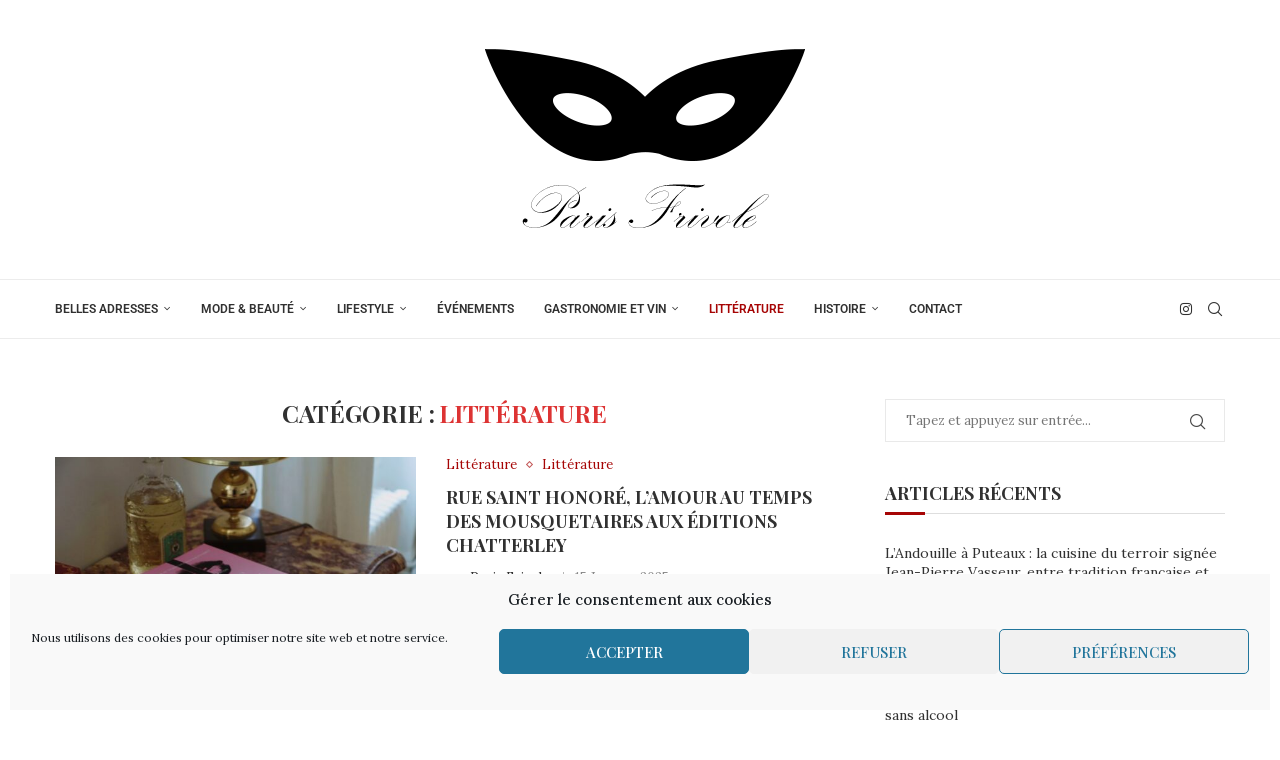

--- FILE ---
content_type: text/html; charset=UTF-8
request_url: https://paris-frivole.com/c/chroniques/page/2/
body_size: 30679
content:
<!DOCTYPE html>
<html lang="en-US">
<head>
    <meta charset="UTF-8">
    <meta http-equiv="X-UA-Compatible" content="IE=edge">
    <meta name="viewport" content="width=device-width, initial-scale=1">
    <link rel="profile" href="https://gmpg.org/xfn/11"/>
	        <link rel="shortcut icon" href="https://paris-frivole.com/wp-content/uploads/2024/06/favicon.png"
              type="image/x-icon"/>
        <link rel="apple-touch-icon" sizes="180x180" href="https://paris-frivole.com/wp-content/uploads/2024/06/favicon.png">
	    <link rel="alternate" type="application/rss+xml" title="Paris Frivole RSS Feed"
          href="https://paris-frivole.com/feed/"/>
    <link rel="alternate" type="application/atom+xml" title="Paris Frivole Atom Feed"
          href="https://paris-frivole.com/feed/atom/"/>
    <link rel="pingback" href="https://paris-frivole.com/xmlrpc.php"/>
    <!--[if lt IE 9]>
	<script src="https://paris-frivole.com/wp-content/themes/soledad/js/html5.js"></script>
	<![endif]-->
	<title>Littérature &#8211; Page 2 &#8211; Paris Frivole</title>
<link rel='preconnect' href='https://fonts.googleapis.com' />
<link rel='preconnect' href='https://fonts.gstatic.com' />
<meta http-equiv='x-dns-prefetch-control' content='on'>
<link rel='dns-prefetch' href='//fonts.googleapis.com' />
<link rel='dns-prefetch' href='//fonts.gstatic.com' />
<link rel='dns-prefetch' href='//s.gravatar.com' />
<link rel='dns-prefetch' href='//www.google-analytics.com' />
		<style>.elementor-add-section-area-button.penci-library-modal-btn:hover, .penci-library-modal-btn:hover{background: #6eb48c;opacity: 0.7}.elementor-add-section-area-button.penci-library-modal-btn, .penci-library-modal-btn {margin-left: 5px;background: #6eb48c;vertical-align: top;font-size: 0 !important;}.penci-library-modal-btn:before {content: '';width: 16px;height: 16px;background-image: url('https://paris-frivole.com/wp-content/themes/soledad/images/penci-icon.png');background-position: center;background-size: contain;background-repeat: no-repeat;}#penci-library-modal .penci-elementor-template-library-template-name {text-align: right;flex: 1 0 0%;}</style>
	<meta name='robots' content='max-image-preview:large' />
	<style>img:is([sizes="auto" i], [sizes^="auto," i]) { contain-intrinsic-size: 3000px 1500px }</style>
	<link rel='dns-prefetch' href='//fonts.googleapis.com' />
<link rel="alternate" type="application/rss+xml" title="Paris Frivole &raquo; Feed" href="https://paris-frivole.com/feed/" />
<link rel="alternate" type="application/rss+xml" title="Paris Frivole &raquo; Comments Feed" href="https://paris-frivole.com/comments/feed/" />
<link rel="alternate" type="application/rss+xml" title="Paris Frivole &raquo; Littérature Category Feed" href="https://paris-frivole.com/c/chroniques/feed/" />
<script type="text/javascript">
/* <![CDATA[ */
window._wpemojiSettings = {"baseUrl":"https:\/\/s.w.org\/images\/core\/emoji\/16.0.1\/72x72\/","ext":".png","svgUrl":"https:\/\/s.w.org\/images\/core\/emoji\/16.0.1\/svg\/","svgExt":".svg","source":{"concatemoji":"https:\/\/paris-frivole.com\/wp-includes\/js\/wp-emoji-release.min.js?ver=6.8.2"}};
/*! This file is auto-generated */
!function(s,n){var o,i,e;function c(e){try{var t={supportTests:e,timestamp:(new Date).valueOf()};sessionStorage.setItem(o,JSON.stringify(t))}catch(e){}}function p(e,t,n){e.clearRect(0,0,e.canvas.width,e.canvas.height),e.fillText(t,0,0);var t=new Uint32Array(e.getImageData(0,0,e.canvas.width,e.canvas.height).data),a=(e.clearRect(0,0,e.canvas.width,e.canvas.height),e.fillText(n,0,0),new Uint32Array(e.getImageData(0,0,e.canvas.width,e.canvas.height).data));return t.every(function(e,t){return e===a[t]})}function u(e,t){e.clearRect(0,0,e.canvas.width,e.canvas.height),e.fillText(t,0,0);for(var n=e.getImageData(16,16,1,1),a=0;a<n.data.length;a++)if(0!==n.data[a])return!1;return!0}function f(e,t,n,a){switch(t){case"flag":return n(e,"\ud83c\udff3\ufe0f\u200d\u26a7\ufe0f","\ud83c\udff3\ufe0f\u200b\u26a7\ufe0f")?!1:!n(e,"\ud83c\udde8\ud83c\uddf6","\ud83c\udde8\u200b\ud83c\uddf6")&&!n(e,"\ud83c\udff4\udb40\udc67\udb40\udc62\udb40\udc65\udb40\udc6e\udb40\udc67\udb40\udc7f","\ud83c\udff4\u200b\udb40\udc67\u200b\udb40\udc62\u200b\udb40\udc65\u200b\udb40\udc6e\u200b\udb40\udc67\u200b\udb40\udc7f");case"emoji":return!a(e,"\ud83e\udedf")}return!1}function g(e,t,n,a){var r="undefined"!=typeof WorkerGlobalScope&&self instanceof WorkerGlobalScope?new OffscreenCanvas(300,150):s.createElement("canvas"),o=r.getContext("2d",{willReadFrequently:!0}),i=(o.textBaseline="top",o.font="600 32px Arial",{});return e.forEach(function(e){i[e]=t(o,e,n,a)}),i}function t(e){var t=s.createElement("script");t.src=e,t.defer=!0,s.head.appendChild(t)}"undefined"!=typeof Promise&&(o="wpEmojiSettingsSupports",i=["flag","emoji"],n.supports={everything:!0,everythingExceptFlag:!0},e=new Promise(function(e){s.addEventListener("DOMContentLoaded",e,{once:!0})}),new Promise(function(t){var n=function(){try{var e=JSON.parse(sessionStorage.getItem(o));if("object"==typeof e&&"number"==typeof e.timestamp&&(new Date).valueOf()<e.timestamp+604800&&"object"==typeof e.supportTests)return e.supportTests}catch(e){}return null}();if(!n){if("undefined"!=typeof Worker&&"undefined"!=typeof OffscreenCanvas&&"undefined"!=typeof URL&&URL.createObjectURL&&"undefined"!=typeof Blob)try{var e="postMessage("+g.toString()+"("+[JSON.stringify(i),f.toString(),p.toString(),u.toString()].join(",")+"));",a=new Blob([e],{type:"text/javascript"}),r=new Worker(URL.createObjectURL(a),{name:"wpTestEmojiSupports"});return void(r.onmessage=function(e){c(n=e.data),r.terminate(),t(n)})}catch(e){}c(n=g(i,f,p,u))}t(n)}).then(function(e){for(var t in e)n.supports[t]=e[t],n.supports.everything=n.supports.everything&&n.supports[t],"flag"!==t&&(n.supports.everythingExceptFlag=n.supports.everythingExceptFlag&&n.supports[t]);n.supports.everythingExceptFlag=n.supports.everythingExceptFlag&&!n.supports.flag,n.DOMReady=!1,n.readyCallback=function(){n.DOMReady=!0}}).then(function(){return e}).then(function(){var e;n.supports.everything||(n.readyCallback(),(e=n.source||{}).concatemoji?t(e.concatemoji):e.wpemoji&&e.twemoji&&(t(e.twemoji),t(e.wpemoji)))}))}((window,document),window._wpemojiSettings);
/* ]]> */
</script>
<style id='wp-emoji-styles-inline-css' type='text/css'>

	img.wp-smiley, img.emoji {
		display: inline !important;
		border: none !important;
		box-shadow: none !important;
		height: 1em !important;
		width: 1em !important;
		margin: 0 0.07em !important;
		vertical-align: -0.1em !important;
		background: none !important;
		padding: 0 !important;
	}
</style>
<link rel='stylesheet' id='wp-block-library-css' href='https://paris-frivole.com/wp-includes/css/dist/block-library/style.min.css?ver=6.8.2' type='text/css' media='all' />
<style id='wp-block-library-theme-inline-css' type='text/css'>
.wp-block-audio :where(figcaption){color:#555;font-size:13px;text-align:center}.is-dark-theme .wp-block-audio :where(figcaption){color:#ffffffa6}.wp-block-audio{margin:0 0 1em}.wp-block-code{border:1px solid #ccc;border-radius:4px;font-family:Menlo,Consolas,monaco,monospace;padding:.8em 1em}.wp-block-embed :where(figcaption){color:#555;font-size:13px;text-align:center}.is-dark-theme .wp-block-embed :where(figcaption){color:#ffffffa6}.wp-block-embed{margin:0 0 1em}.blocks-gallery-caption{color:#555;font-size:13px;text-align:center}.is-dark-theme .blocks-gallery-caption{color:#ffffffa6}:root :where(.wp-block-image figcaption){color:#555;font-size:13px;text-align:center}.is-dark-theme :root :where(.wp-block-image figcaption){color:#ffffffa6}.wp-block-image{margin:0 0 1em}.wp-block-pullquote{border-bottom:4px solid;border-top:4px solid;color:currentColor;margin-bottom:1.75em}.wp-block-pullquote cite,.wp-block-pullquote footer,.wp-block-pullquote__citation{color:currentColor;font-size:.8125em;font-style:normal;text-transform:uppercase}.wp-block-quote{border-left:.25em solid;margin:0 0 1.75em;padding-left:1em}.wp-block-quote cite,.wp-block-quote footer{color:currentColor;font-size:.8125em;font-style:normal;position:relative}.wp-block-quote:where(.has-text-align-right){border-left:none;border-right:.25em solid;padding-left:0;padding-right:1em}.wp-block-quote:where(.has-text-align-center){border:none;padding-left:0}.wp-block-quote.is-large,.wp-block-quote.is-style-large,.wp-block-quote:where(.is-style-plain){border:none}.wp-block-search .wp-block-search__label{font-weight:700}.wp-block-search__button{border:1px solid #ccc;padding:.375em .625em}:where(.wp-block-group.has-background){padding:1.25em 2.375em}.wp-block-separator.has-css-opacity{opacity:.4}.wp-block-separator{border:none;border-bottom:2px solid;margin-left:auto;margin-right:auto}.wp-block-separator.has-alpha-channel-opacity{opacity:1}.wp-block-separator:not(.is-style-wide):not(.is-style-dots){width:100px}.wp-block-separator.has-background:not(.is-style-dots){border-bottom:none;height:1px}.wp-block-separator.has-background:not(.is-style-wide):not(.is-style-dots){height:2px}.wp-block-table{margin:0 0 1em}.wp-block-table td,.wp-block-table th{word-break:normal}.wp-block-table :where(figcaption){color:#555;font-size:13px;text-align:center}.is-dark-theme .wp-block-table :where(figcaption){color:#ffffffa6}.wp-block-video :where(figcaption){color:#555;font-size:13px;text-align:center}.is-dark-theme .wp-block-video :where(figcaption){color:#ffffffa6}.wp-block-video{margin:0 0 1em}:root :where(.wp-block-template-part.has-background){margin-bottom:0;margin-top:0;padding:1.25em 2.375em}
</style>
<style id='classic-theme-styles-inline-css' type='text/css'>
/*! This file is auto-generated */
.wp-block-button__link{color:#fff;background-color:#32373c;border-radius:9999px;box-shadow:none;text-decoration:none;padding:calc(.667em + 2px) calc(1.333em + 2px);font-size:1.125em}.wp-block-file__button{background:#32373c;color:#fff;text-decoration:none}
</style>
<style id='create-block-soledad-style-inline-css' type='text/css'>
.pchead-e-block {
    --pcborder-cl: #dedede;
    --pcaccent-cl: #6eb48c;
}
.heading1-style-1 > h1,
.heading2-style-1 > h2,
.heading3-style-1 > h3,
.heading4-style-1 > h4,
.heading5-style-1 > h5,
.heading1-style-2 > h1,
.heading2-style-2 > h2,
.heading3-style-2 > h3,
.heading4-style-2 > h4,
.heading5-style-2 > h5 {
    padding-bottom: 8px;
    border-bottom: 1px solid var(--pcborder-cl);
    overflow: hidden;
}
.heading1-style-2 > h1,
.heading2-style-2 > h2,
.heading3-style-2 > h3,
.heading4-style-2 > h4,
.heading5-style-2 > h5 {
    border-bottom-width: 0;
    position: relative;
}
.heading1-style-2 > h1:before,
.heading2-style-2 > h2:before,
.heading3-style-2 > h3:before,
.heading4-style-2 > h4:before,
.heading5-style-2 > h5:before {
    content: '';
    width: 50px;
    height: 2px;
    bottom: 0;
    left: 0;
    z-index: 2;
    background: var(--pcaccent-cl);
    position: absolute;
}
.heading1-style-2 > h1:after,
.heading2-style-2 > h2:after,
.heading3-style-2 > h3:after,
.heading4-style-2 > h4:after,
.heading5-style-2 > h5:after {
    content: '';
    width: 100%;
    height: 2px;
    bottom: 0;
    left: 20px;
    z-index: 1;
    background: var(--pcborder-cl);
    position: absolute;
}
.heading1-style-3 > h1,
.heading2-style-3 > h2,
.heading3-style-3 > h3,
.heading4-style-3 > h4,
.heading5-style-3 > h5,
.heading1-style-4 > h1,
.heading2-style-4 > h2,
.heading3-style-4 > h3,
.heading4-style-4 > h4,
.heading5-style-4 > h5 {
    position: relative;
    padding-left: 20px;
}
.heading1-style-3 > h1:before,
.heading2-style-3 > h2:before,
.heading3-style-3 > h3:before,
.heading4-style-3 > h4:before,
.heading5-style-3 > h5:before,
.heading1-style-4 > h1:before,
.heading2-style-4 > h2:before,
.heading3-style-4 > h3:before,
.heading4-style-4 > h4:before,
.heading5-style-4 > h5:before {
    width: 10px;
    height: 100%;
    content: '';
    position: absolute;
    top: 0;
    left: 0;
    bottom: 0;
    background: var(--pcaccent-cl);
}
.heading1-style-4 > h1,
.heading2-style-4 > h2,
.heading3-style-4 > h3,
.heading4-style-4 > h4,
.heading5-style-4 > h5 {
    padding: 10px 20px;
    background: #f1f1f1;
}
.heading1-style-5 > h1,
.heading2-style-5 > h2,
.heading3-style-5 > h3,
.heading4-style-5 > h4,
.heading5-style-5 > h5 {
    position: relative;
    z-index: 1;
}
.heading1-style-5 > h1:before,
.heading2-style-5 > h2:before,
.heading3-style-5 > h3:before,
.heading4-style-5 > h4:before,
.heading5-style-5 > h5:before {
    content: "";
    position: absolute;
    left: 0;
    bottom: 0;
    width: 200px;
    height: 50%;
    transform: skew(-25deg) translateX(0);
    background: var(--pcaccent-cl);
    z-index: -1;
    opacity: 0.4;
}
.heading1-style-6 > h1,
.heading2-style-6 > h2,
.heading3-style-6 > h3,
.heading4-style-6 > h4,
.heading5-style-6 > h5 {
    text-decoration: underline;
    text-underline-offset: 2px;
    text-decoration-thickness: 4px;
    text-decoration-color: var(--pcaccent-cl);
}
</style>
<style id='global-styles-inline-css' type='text/css'>
:root{--wp--preset--aspect-ratio--square: 1;--wp--preset--aspect-ratio--4-3: 4/3;--wp--preset--aspect-ratio--3-4: 3/4;--wp--preset--aspect-ratio--3-2: 3/2;--wp--preset--aspect-ratio--2-3: 2/3;--wp--preset--aspect-ratio--16-9: 16/9;--wp--preset--aspect-ratio--9-16: 9/16;--wp--preset--color--black: #000000;--wp--preset--color--cyan-bluish-gray: #abb8c3;--wp--preset--color--white: #ffffff;--wp--preset--color--pale-pink: #f78da7;--wp--preset--color--vivid-red: #cf2e2e;--wp--preset--color--luminous-vivid-orange: #ff6900;--wp--preset--color--luminous-vivid-amber: #fcb900;--wp--preset--color--light-green-cyan: #7bdcb5;--wp--preset--color--vivid-green-cyan: #00d084;--wp--preset--color--pale-cyan-blue: #8ed1fc;--wp--preset--color--vivid-cyan-blue: #0693e3;--wp--preset--color--vivid-purple: #9b51e0;--wp--preset--gradient--vivid-cyan-blue-to-vivid-purple: linear-gradient(135deg,rgba(6,147,227,1) 0%,rgb(155,81,224) 100%);--wp--preset--gradient--light-green-cyan-to-vivid-green-cyan: linear-gradient(135deg,rgb(122,220,180) 0%,rgb(0,208,130) 100%);--wp--preset--gradient--luminous-vivid-amber-to-luminous-vivid-orange: linear-gradient(135deg,rgba(252,185,0,1) 0%,rgba(255,105,0,1) 100%);--wp--preset--gradient--luminous-vivid-orange-to-vivid-red: linear-gradient(135deg,rgba(255,105,0,1) 0%,rgb(207,46,46) 100%);--wp--preset--gradient--very-light-gray-to-cyan-bluish-gray: linear-gradient(135deg,rgb(238,238,238) 0%,rgb(169,184,195) 100%);--wp--preset--gradient--cool-to-warm-spectrum: linear-gradient(135deg,rgb(74,234,220) 0%,rgb(151,120,209) 20%,rgb(207,42,186) 40%,rgb(238,44,130) 60%,rgb(251,105,98) 80%,rgb(254,248,76) 100%);--wp--preset--gradient--blush-light-purple: linear-gradient(135deg,rgb(255,206,236) 0%,rgb(152,150,240) 100%);--wp--preset--gradient--blush-bordeaux: linear-gradient(135deg,rgb(254,205,165) 0%,rgb(254,45,45) 50%,rgb(107,0,62) 100%);--wp--preset--gradient--luminous-dusk: linear-gradient(135deg,rgb(255,203,112) 0%,rgb(199,81,192) 50%,rgb(65,88,208) 100%);--wp--preset--gradient--pale-ocean: linear-gradient(135deg,rgb(255,245,203) 0%,rgb(182,227,212) 50%,rgb(51,167,181) 100%);--wp--preset--gradient--electric-grass: linear-gradient(135deg,rgb(202,248,128) 0%,rgb(113,206,126) 100%);--wp--preset--gradient--midnight: linear-gradient(135deg,rgb(2,3,129) 0%,rgb(40,116,252) 100%);--wp--preset--font-size--small: 12px;--wp--preset--font-size--medium: 20px;--wp--preset--font-size--large: 32px;--wp--preset--font-size--x-large: 42px;--wp--preset--font-size--normal: 14px;--wp--preset--font-size--huge: 42px;--wp--preset--spacing--20: 0.44rem;--wp--preset--spacing--30: 0.67rem;--wp--preset--spacing--40: 1rem;--wp--preset--spacing--50: 1.5rem;--wp--preset--spacing--60: 2.25rem;--wp--preset--spacing--70: 3.38rem;--wp--preset--spacing--80: 5.06rem;--wp--preset--shadow--natural: 6px 6px 9px rgba(0, 0, 0, 0.2);--wp--preset--shadow--deep: 12px 12px 50px rgba(0, 0, 0, 0.4);--wp--preset--shadow--sharp: 6px 6px 0px rgba(0, 0, 0, 0.2);--wp--preset--shadow--outlined: 6px 6px 0px -3px rgba(255, 255, 255, 1), 6px 6px rgba(0, 0, 0, 1);--wp--preset--shadow--crisp: 6px 6px 0px rgba(0, 0, 0, 1);}:where(.is-layout-flex){gap: 0.5em;}:where(.is-layout-grid){gap: 0.5em;}body .is-layout-flex{display: flex;}.is-layout-flex{flex-wrap: wrap;align-items: center;}.is-layout-flex > :is(*, div){margin: 0;}body .is-layout-grid{display: grid;}.is-layout-grid > :is(*, div){margin: 0;}:where(.wp-block-columns.is-layout-flex){gap: 2em;}:where(.wp-block-columns.is-layout-grid){gap: 2em;}:where(.wp-block-post-template.is-layout-flex){gap: 1.25em;}:where(.wp-block-post-template.is-layout-grid){gap: 1.25em;}.has-black-color{color: var(--wp--preset--color--black) !important;}.has-cyan-bluish-gray-color{color: var(--wp--preset--color--cyan-bluish-gray) !important;}.has-white-color{color: var(--wp--preset--color--white) !important;}.has-pale-pink-color{color: var(--wp--preset--color--pale-pink) !important;}.has-vivid-red-color{color: var(--wp--preset--color--vivid-red) !important;}.has-luminous-vivid-orange-color{color: var(--wp--preset--color--luminous-vivid-orange) !important;}.has-luminous-vivid-amber-color{color: var(--wp--preset--color--luminous-vivid-amber) !important;}.has-light-green-cyan-color{color: var(--wp--preset--color--light-green-cyan) !important;}.has-vivid-green-cyan-color{color: var(--wp--preset--color--vivid-green-cyan) !important;}.has-pale-cyan-blue-color{color: var(--wp--preset--color--pale-cyan-blue) !important;}.has-vivid-cyan-blue-color{color: var(--wp--preset--color--vivid-cyan-blue) !important;}.has-vivid-purple-color{color: var(--wp--preset--color--vivid-purple) !important;}.has-black-background-color{background-color: var(--wp--preset--color--black) !important;}.has-cyan-bluish-gray-background-color{background-color: var(--wp--preset--color--cyan-bluish-gray) !important;}.has-white-background-color{background-color: var(--wp--preset--color--white) !important;}.has-pale-pink-background-color{background-color: var(--wp--preset--color--pale-pink) !important;}.has-vivid-red-background-color{background-color: var(--wp--preset--color--vivid-red) !important;}.has-luminous-vivid-orange-background-color{background-color: var(--wp--preset--color--luminous-vivid-orange) !important;}.has-luminous-vivid-amber-background-color{background-color: var(--wp--preset--color--luminous-vivid-amber) !important;}.has-light-green-cyan-background-color{background-color: var(--wp--preset--color--light-green-cyan) !important;}.has-vivid-green-cyan-background-color{background-color: var(--wp--preset--color--vivid-green-cyan) !important;}.has-pale-cyan-blue-background-color{background-color: var(--wp--preset--color--pale-cyan-blue) !important;}.has-vivid-cyan-blue-background-color{background-color: var(--wp--preset--color--vivid-cyan-blue) !important;}.has-vivid-purple-background-color{background-color: var(--wp--preset--color--vivid-purple) !important;}.has-black-border-color{border-color: var(--wp--preset--color--black) !important;}.has-cyan-bluish-gray-border-color{border-color: var(--wp--preset--color--cyan-bluish-gray) !important;}.has-white-border-color{border-color: var(--wp--preset--color--white) !important;}.has-pale-pink-border-color{border-color: var(--wp--preset--color--pale-pink) !important;}.has-vivid-red-border-color{border-color: var(--wp--preset--color--vivid-red) !important;}.has-luminous-vivid-orange-border-color{border-color: var(--wp--preset--color--luminous-vivid-orange) !important;}.has-luminous-vivid-amber-border-color{border-color: var(--wp--preset--color--luminous-vivid-amber) !important;}.has-light-green-cyan-border-color{border-color: var(--wp--preset--color--light-green-cyan) !important;}.has-vivid-green-cyan-border-color{border-color: var(--wp--preset--color--vivid-green-cyan) !important;}.has-pale-cyan-blue-border-color{border-color: var(--wp--preset--color--pale-cyan-blue) !important;}.has-vivid-cyan-blue-border-color{border-color: var(--wp--preset--color--vivid-cyan-blue) !important;}.has-vivid-purple-border-color{border-color: var(--wp--preset--color--vivid-purple) !important;}.has-vivid-cyan-blue-to-vivid-purple-gradient-background{background: var(--wp--preset--gradient--vivid-cyan-blue-to-vivid-purple) !important;}.has-light-green-cyan-to-vivid-green-cyan-gradient-background{background: var(--wp--preset--gradient--light-green-cyan-to-vivid-green-cyan) !important;}.has-luminous-vivid-amber-to-luminous-vivid-orange-gradient-background{background: var(--wp--preset--gradient--luminous-vivid-amber-to-luminous-vivid-orange) !important;}.has-luminous-vivid-orange-to-vivid-red-gradient-background{background: var(--wp--preset--gradient--luminous-vivid-orange-to-vivid-red) !important;}.has-very-light-gray-to-cyan-bluish-gray-gradient-background{background: var(--wp--preset--gradient--very-light-gray-to-cyan-bluish-gray) !important;}.has-cool-to-warm-spectrum-gradient-background{background: var(--wp--preset--gradient--cool-to-warm-spectrum) !important;}.has-blush-light-purple-gradient-background{background: var(--wp--preset--gradient--blush-light-purple) !important;}.has-blush-bordeaux-gradient-background{background: var(--wp--preset--gradient--blush-bordeaux) !important;}.has-luminous-dusk-gradient-background{background: var(--wp--preset--gradient--luminous-dusk) !important;}.has-pale-ocean-gradient-background{background: var(--wp--preset--gradient--pale-ocean) !important;}.has-electric-grass-gradient-background{background: var(--wp--preset--gradient--electric-grass) !important;}.has-midnight-gradient-background{background: var(--wp--preset--gradient--midnight) !important;}.has-small-font-size{font-size: var(--wp--preset--font-size--small) !important;}.has-medium-font-size{font-size: var(--wp--preset--font-size--medium) !important;}.has-large-font-size{font-size: var(--wp--preset--font-size--large) !important;}.has-x-large-font-size{font-size: var(--wp--preset--font-size--x-large) !important;}
:where(.wp-block-post-template.is-layout-flex){gap: 1.25em;}:where(.wp-block-post-template.is-layout-grid){gap: 1.25em;}
:where(.wp-block-columns.is-layout-flex){gap: 2em;}:where(.wp-block-columns.is-layout-grid){gap: 2em;}
:root :where(.wp-block-pullquote){font-size: 1.5em;line-height: 1.6;}
</style>
<link rel='stylesheet' id='contact-form-7-css' href='https://paris-frivole.com/wp-content/plugins/contact-form-7/includes/css/styles.css?ver=6.1.1' type='text/css' media='all' />
<link rel='stylesheet' id='penci-review-css' href='https://paris-frivole.com/wp-content/plugins/penci-review/css/style.css?ver=3.3' type='text/css' media='all' />
<link rel='stylesheet' id='penci-oswald-css' href='//fonts.googleapis.com/css?family=Oswald%3A400&#038;display=swap&#038;ver=6.8.2' type='text/css' media='all' />
<link rel='stylesheet' id='cmplz-general-css' href='https://paris-frivole.com/wp-content/plugins/complianz-gdpr/assets/css/cookieblocker.min.css?ver=1753834111' type='text/css' media='all' />
<link rel='stylesheet' id='penci-fonts-css' href='https://fonts.googleapis.com/css?family=Playfair+Display%3A300%2C300italic%2C400%2C400italic%2C500%2C500italic%2C700%2C700italic%2C800%2C800italic%7CLora%3A300%2C300italic%2C400%2C400italic%2C500%2C500italic%2C700%2C700italic%2C800%2C800italic%7CRoboto%3A300%2C300italic%2C400%2C400italic%2C500%2C500italic%2C600%2C600italic%2C700%2C700italic%2C800%2C800italic%26subset%3Dlatin%2Ccyrillic%2Ccyrillic-ext%2Cgreek%2Cgreek-ext%2Clatin-ext&#038;display=swap&#038;ver=8.5.1' type='text/css' media='all' />
<link rel='stylesheet' id='penci-main-style-css' href='https://paris-frivole.com/wp-content/themes/soledad/main.css?ver=8.5.1' type='text/css' media='all' />
<link rel='stylesheet' id='penci-swiper-bundle-css' href='https://paris-frivole.com/wp-content/themes/soledad/css/swiper-bundle.min.css?ver=8.5.1' type='text/css' media='all' />
<link rel='stylesheet' id='penci-font-awesomeold-css' href='https://paris-frivole.com/wp-content/themes/soledad/css/font-awesome.4.7.0.swap.min.css?ver=4.7.0' type='text/css' media='all' />
<link rel='stylesheet' id='penci_icon-css' href='https://paris-frivole.com/wp-content/themes/soledad/css/penci-icon.css?ver=8.5.1' type='text/css' media='all' />
<link rel='stylesheet' id='penci_style-css' href='https://paris-frivole.com/wp-content/themes/soledad-child/style.css?ver=8.5.1' type='text/css' media='all' />
<link rel='stylesheet' id='penci_social_counter-css' href='https://paris-frivole.com/wp-content/themes/soledad/css/social-counter.css?ver=8.5.1' type='text/css' media='all' />
<link rel='stylesheet' id='elementor-icons-css' href='https://paris-frivole.com/wp-content/plugins/elementor/assets/lib/eicons/css/elementor-icons.min.css?ver=5.44.0' type='text/css' media='all' />
<link rel='stylesheet' id='elementor-frontend-css' href='https://paris-frivole.com/wp-content/plugins/elementor/assets/css/frontend.min.css?ver=3.32.2' type='text/css' media='all' />
<link rel='stylesheet' id='elementor-post-47491-css' href='https://paris-frivole.com/wp-content/uploads/elementor/css/post-47491.css?ver=1758560018' type='text/css' media='all' />
<link rel='stylesheet' id='penci-recipe-css-css' href='https://paris-frivole.com/wp-content/plugins/penci-recipe/css/recipe.css?ver=3.7' type='text/css' media='all' />
<link rel='stylesheet' id='penci-soledad-parent-style-css' href='https://paris-frivole.com/wp-content/themes/soledad/style.css?ver=6.8.2' type='text/css' media='all' />
<link rel='stylesheet' id='elementor-gf-local-roboto-css' href='https://paris-frivole.com/wp-content/uploads/elementor/google-fonts/css/roboto.css?ver=1742300181' type='text/css' media='all' />
<link rel='stylesheet' id='elementor-gf-local-robotoslab-css' href='https://paris-frivole.com/wp-content/uploads/elementor/google-fonts/css/robotoslab.css?ver=1742300251' type='text/css' media='all' />
<script data-service="burst" data-category="statistics" type="text/plain" async data-cmplz-src="https://paris-frivole.com/wp-content/plugins/burst-statistics/helpers/timeme/timeme.min.js?ver=1758153795" id="burst-timeme-js"></script>
<script type="text/javascript" id="burst-js-extra">
/* <![CDATA[ */
var burst = {"tracking":{"isInitialHit":true,"lastUpdateTimestamp":0,"beacon_url":"https:\/\/paris-frivole.com\/wp-content\/plugins\/burst-statistics\/endpoint.php","ajaxUrl":"https:\/\/paris-frivole.com\/wp-admin\/admin-ajax.php"},"options":{"cookieless":0,"pageUrl":"https:\/\/paris-frivole.com\/rue-saint-honore-caroline-coiraton-aux-editions-chatterley\/","beacon_enabled":1,"do_not_track":0,"enable_turbo_mode":0,"track_url_change":0,"cookie_retention_days":30,"debug":0},"goals":{"completed":[],"scriptUrl":"https:\/\/paris-frivole.com\/wp-content\/plugins\/burst-statistics\/\/assets\/js\/build\/burst-goals.js?v=1758153795","active":[]},"cache":{"uid":null,"fingerprint":null,"isUserAgent":null,"isDoNotTrack":null,"useCookies":null}};
/* ]]> */
</script>
<script data-service="burst" data-category="statistics" type="text/plain" async data-cmplz-src="https://paris-frivole.com/wp-content/plugins/burst-statistics/assets/js/build/burst.min.js?ver=1758153795" id="burst-js"></script>
<script type="text/javascript" src="https://paris-frivole.com/wp-includes/js/jquery/jquery.min.js?ver=3.7.1" id="jquery-core-js"></script>
<script type="text/javascript" src="https://paris-frivole.com/wp-includes/js/jquery/jquery-migrate.min.js?ver=3.4.1" id="jquery-migrate-js"></script>
<link rel="https://api.w.org/" href="https://paris-frivole.com/wp-json/" /><link rel="alternate" title="JSON" type="application/json" href="https://paris-frivole.com/wp-json/wp/v2/categories/7" /><link rel="EditURI" type="application/rsd+xml" title="RSD" href="https://paris-frivole.com/xmlrpc.php?rsd" />
<meta name="generator" content="WordPress 6.8.2" />
<!-- HubSpot WordPress Plugin v11.3.21: embed JS disabled as a portalId has not yet been configured -->    <style type="text/css">
                                                                                                                                            </style>
				<style>.cmplz-hidden {
					display: none !important;
				}</style><script>var portfolioDataJs = portfolioDataJs || [];</script><style id="penci-custom-style" type="text/css">body{ --pcbg-cl: #fff; --pctext-cl: #313131; --pcborder-cl: #dedede; --pcheading-cl: #313131; --pcmeta-cl: #888888; --pcaccent-cl: #6eb48c; --pcbody-font: 'PT Serif', serif; --pchead-font: 'Raleway', sans-serif; --pchead-wei: bold; --pcava_bdr:10px;--pcajs_fvw:470px;--pcajs_fvmw:220px; } .single.penci-body-single-style-5 #header, .single.penci-body-single-style-6 #header, .single.penci-body-single-style-10 #header, .single.penci-body-single-style-5 .pc-wrapbuilder-header, .single.penci-body-single-style-6 .pc-wrapbuilder-header, .single.penci-body-single-style-10 .pc-wrapbuilder-header { --pchd-mg: 40px; } .fluid-width-video-wrapper > div { position: absolute; left: 0; right: 0; top: 0; width: 100%; height: 100%; } .yt-video-place { position: relative; text-align: center; } .yt-video-place.embed-responsive .start-video { display: block; top: 0; left: 0; bottom: 0; right: 0; position: absolute; transform: none; } .yt-video-place.embed-responsive .start-video img { margin: 0; padding: 0; top: 50%; display: inline-block; position: absolute; left: 50%; transform: translate(-50%, -50%); width: 68px; height: auto; } .mfp-bg { top: 0; left: 0; width: 100%; height: 100%; z-index: 9999999; overflow: hidden; position: fixed; background: #0b0b0b; opacity: .8; filter: alpha(opacity=80) } .mfp-wrap { top: 0; left: 0; width: 100%; height: 100%; z-index: 9999999; position: fixed; outline: none !important; -webkit-backface-visibility: hidden } body { --pchead-font: 'Playfair Display', serif; } body { --pcbody-font: 'Lora', serif; } p{ line-height: 1.8; } #navigation .menu > li > a, #navigation ul.menu ul.sub-menu li > a, .navigation ul.menu ul.sub-menu li > a, .penci-menu-hbg .menu li a, #sidebar-nav .menu li a { font-family: 'Roboto', sans-serif; font-weight: normal; } .penci-hide-tagupdated{ display: none !important; } body { --pchead-wei: 600; } .featured-area .penci-image-holder, .featured-area .penci-slider4-overlay, .featured-area .penci-slide-overlay .overlay-link, .featured-style-29 .featured-slider-overlay, .penci-slider38-overlay{ border-radius: ; -webkit-border-radius: ; } .penci-featured-content-right:before{ border-top-right-radius: ; border-bottom-right-radius: ; } .penci-flat-overlay .penci-slide-overlay .penci-mag-featured-content:before{ border-bottom-left-radius: ; border-bottom-right-radius: ; } .container-single .post-image{ border-radius: ; -webkit-border-radius: ; } .penci-mega-thumbnail .penci-image-holder{ border-radius: ; -webkit-border-radius: ; } #navigation .menu > li > a, #navigation ul.menu ul.sub-menu li > a, .navigation ul.menu ul.sub-menu li > a, .penci-menu-hbg .menu li a, #sidebar-nav .menu li a, #navigation .penci-megamenu .penci-mega-child-categories a, .navigation .penci-megamenu .penci-mega-child-categories a{ font-weight: 600; } body.penci-body-boxed { background-image: url(https://paris-frivole.com/wp-content/uploads/2024/06/fashionmag-pattern.png); } body.penci-body-boxed { background-repeat:repeat; } body.penci-body-boxed { background-attachment:scroll; } body.penci-body-boxed { background-size:auto; } body{ --pcaccent-cl: #dd3333; } .penci-menuhbg-toggle:hover .lines-button:after, .penci-menuhbg-toggle:hover .penci-lines:before, .penci-menuhbg-toggle:hover .penci-lines:after,.tags-share-box.tags-share-box-s2 .post-share-plike,.penci-video_playlist .penci-playlist-title,.pencisc-column-2.penci-video_playlist .penci-video-nav .playlist-panel-item, .pencisc-column-1.penci-video_playlist .penci-video-nav .playlist-panel-item,.penci-video_playlist .penci-custom-scroll::-webkit-scrollbar-thumb, .pencisc-button, .post-entry .pencisc-button, .penci-dropcap-box, .penci-dropcap-circle, .penci-login-register input[type="submit"]:hover, .penci-ld .penci-ldin:before, .penci-ldspinner > div{ background: #dd3333; } a, .post-entry .penci-portfolio-filter ul li a:hover, .penci-portfolio-filter ul li a:hover, .penci-portfolio-filter ul li.active a, .post-entry .penci-portfolio-filter ul li.active a, .penci-countdown .countdown-amount, .archive-box h1, .post-entry a, .container.penci-breadcrumb span a:hover,.container.penci-breadcrumb a:hover, .post-entry blockquote:before, .post-entry blockquote cite, .post-entry blockquote .author, .wpb_text_column blockquote:before, .wpb_text_column blockquote cite, .wpb_text_column blockquote .author, .penci-pagination a:hover, ul.penci-topbar-menu > li a:hover, div.penci-topbar-menu > ul > li a:hover, .penci-recipe-heading a.penci-recipe-print,.penci-review-metas .penci-review-btnbuy, .main-nav-social a:hover, .widget-social .remove-circle a:hover i, .penci-recipe-index .cat > a.penci-cat-name, #bbpress-forums li.bbp-body ul.forum li.bbp-forum-info a:hover, #bbpress-forums li.bbp-body ul.topic li.bbp-topic-title a:hover, #bbpress-forums li.bbp-body ul.forum li.bbp-forum-info .bbp-forum-content a, #bbpress-forums li.bbp-body ul.topic p.bbp-topic-meta a, #bbpress-forums .bbp-breadcrumb a:hover, #bbpress-forums .bbp-forum-freshness a:hover, #bbpress-forums .bbp-topic-freshness a:hover, #buddypress ul.item-list li div.item-title a, #buddypress ul.item-list li h4 a, #buddypress .activity-header a:first-child, #buddypress .comment-meta a:first-child, #buddypress .acomment-meta a:first-child, div.bbp-template-notice a:hover, .penci-menu-hbg .menu li a .indicator:hover, .penci-menu-hbg .menu li a:hover, #sidebar-nav .menu li a:hover, .penci-rlt-popup .rltpopup-meta .rltpopup-title:hover, .penci-video_playlist .penci-video-playlist-item .penci-video-title:hover, .penci_list_shortcode li:before, .penci-dropcap-box-outline, .penci-dropcap-circle-outline, .penci-dropcap-regular, .penci-dropcap-bold{ color: #dd3333; } .penci-home-popular-post ul.slick-dots li button:hover, .penci-home-popular-post ul.slick-dots li.slick-active button, .post-entry blockquote .author span:after, .error-image:after, .error-404 .go-back-home a:after, .penci-header-signup-form, .woocommerce span.onsale, .woocommerce #respond input#submit:hover, .woocommerce a.button:hover, .woocommerce button.button:hover, .woocommerce input.button:hover, .woocommerce nav.woocommerce-pagination ul li span.current, .woocommerce div.product .entry-summary div[itemprop="description"]:before, .woocommerce div.product .entry-summary div[itemprop="description"] blockquote .author span:after, .woocommerce div.product .woocommerce-tabs #tab-description blockquote .author span:after, .woocommerce #respond input#submit.alt:hover, .woocommerce a.button.alt:hover, .woocommerce button.button.alt:hover, .woocommerce input.button.alt:hover, .pcheader-icon.shoping-cart-icon > a > span, #penci-demobar .buy-button, #penci-demobar .buy-button:hover, .penci-recipe-heading a.penci-recipe-print:hover,.penci-review-metas .penci-review-btnbuy:hover, .penci-review-process span, .penci-review-score-total, #navigation.menu-style-2 ul.menu ul.sub-menu:before, #navigation.menu-style-2 .menu ul ul.sub-menu:before, .penci-go-to-top-floating, .post-entry.blockquote-style-2 blockquote:before, #bbpress-forums #bbp-search-form .button, #bbpress-forums #bbp-search-form .button:hover, .wrapper-boxed .bbp-pagination-links span.current, #bbpress-forums #bbp_reply_submit:hover, #bbpress-forums #bbp_topic_submit:hover,#main .bbp-login-form .bbp-submit-wrapper button[type="submit"]:hover, #buddypress .dir-search input[type=submit], #buddypress .groups-members-search input[type=submit], #buddypress button:hover, #buddypress a.button:hover, #buddypress a.button:focus, #buddypress input[type=button]:hover, #buddypress input[type=reset]:hover, #buddypress ul.button-nav li a:hover, #buddypress ul.button-nav li.current a, #buddypress div.generic-button a:hover, #buddypress .comment-reply-link:hover, #buddypress input[type=submit]:hover, #buddypress div.pagination .pagination-links .current, #buddypress div.item-list-tabs ul li.selected a, #buddypress div.item-list-tabs ul li.current a, #buddypress div.item-list-tabs ul li a:hover, #buddypress table.notifications thead tr, #buddypress table.notifications-settings thead tr, #buddypress table.profile-settings thead tr, #buddypress table.profile-fields thead tr, #buddypress table.wp-profile-fields thead tr, #buddypress table.messages-notices thead tr, #buddypress table.forum thead tr, #buddypress input[type=submit] { background-color: #dd3333; } .penci-pagination ul.page-numbers li span.current, #comments_pagination span { color: #fff; background: #dd3333; border-color: #dd3333; } .footer-instagram h4.footer-instagram-title > span:before, .woocommerce nav.woocommerce-pagination ul li span.current, .penci-pagination.penci-ajax-more a.penci-ajax-more-button:hover, .penci-recipe-heading a.penci-recipe-print:hover,.penci-review-metas .penci-review-btnbuy:hover, .home-featured-cat-content.style-14 .magcat-padding:before, .wrapper-boxed .bbp-pagination-links span.current, #buddypress .dir-search input[type=submit], #buddypress .groups-members-search input[type=submit], #buddypress button:hover, #buddypress a.button:hover, #buddypress a.button:focus, #buddypress input[type=button]:hover, #buddypress input[type=reset]:hover, #buddypress ul.button-nav li a:hover, #buddypress ul.button-nav li.current a, #buddypress div.generic-button a:hover, #buddypress .comment-reply-link:hover, #buddypress input[type=submit]:hover, #buddypress div.pagination .pagination-links .current, #buddypress input[type=submit], form.pc-searchform.penci-hbg-search-form input.search-input:hover, form.pc-searchform.penci-hbg-search-form input.search-input:focus, .penci-dropcap-box-outline, .penci-dropcap-circle-outline { border-color: #dd3333; } .woocommerce .woocommerce-error, .woocommerce .woocommerce-info, .woocommerce .woocommerce-message { border-top-color: #dd3333; } .penci-slider ol.penci-control-nav li a.penci-active, .penci-slider ol.penci-control-nav li a:hover, .penci-related-carousel .penci-owl-dot.active span, .penci-owl-carousel-slider .penci-owl-dot.active span{ border-color: #dd3333; background-color: #dd3333; } .woocommerce .woocommerce-message:before, .woocommerce form.checkout table.shop_table .order-total .amount, .woocommerce ul.products li.product .price ins, .woocommerce ul.products li.product .price, .woocommerce div.product p.price ins, .woocommerce div.product span.price ins, .woocommerce div.product p.price, .woocommerce div.product .entry-summary div[itemprop="description"] blockquote:before, .woocommerce div.product .woocommerce-tabs #tab-description blockquote:before, .woocommerce div.product .entry-summary div[itemprop="description"] blockquote cite, .woocommerce div.product .entry-summary div[itemprop="description"] blockquote .author, .woocommerce div.product .woocommerce-tabs #tab-description blockquote cite, .woocommerce div.product .woocommerce-tabs #tab-description blockquote .author, .woocommerce div.product .product_meta > span a:hover, .woocommerce div.product .woocommerce-tabs ul.tabs li.active, .woocommerce ul.cart_list li .amount, .woocommerce ul.product_list_widget li .amount, .woocommerce table.shop_table td.product-name a:hover, .woocommerce table.shop_table td.product-price span, .woocommerce table.shop_table td.product-subtotal span, .woocommerce-cart .cart-collaterals .cart_totals table td .amount, .woocommerce .woocommerce-info:before, .woocommerce div.product span.price, .penci-container-inside.penci-breadcrumb span a:hover,.penci-container-inside.penci-breadcrumb a:hover { color: #dd3333; } .standard-content .penci-more-link.penci-more-link-button a.more-link, .penci-readmore-btn.penci-btn-make-button a, .penci-featured-cat-seemore.penci-btn-make-button a{ background-color: #dd3333; color: #fff; } .penci-vernav-toggle:before{ border-top-color: #dd3333; color: #fff; } .penci-top-bar, .penci-topbar-trending .penci-owl-carousel .owl-item, ul.penci-topbar-menu ul.sub-menu, div.penci-topbar-menu > ul ul.sub-menu, .pctopbar-login-btn .pclogin-sub{ background-color: #111111; } .headline-title.nticker-style-3:after{ border-color: #111111; } .headline-title { background-color: #a60505; } .headline-title.nticker-style-2:after, .headline-title.nticker-style-4:after{ border-color: #a60505; } a.penci-topbar-post-title:hover { color: #a60505; } ul.penci-topbar-menu > li a:hover, div.penci-topbar-menu > ul > li a:hover { color: #a60505; } .penci-topbar-social a:hover { color: #a60505; } #penci-login-popup:before{ opacity: ; } #header .inner-header { background-color: #ffffff; background-image: none; } #navigation ul.menu > li > a:before, #navigation .menu > ul > li > a:before{ content: none; } .header-slogan .header-slogan-text:before, .header-slogan .header-slogan-text:after{ content: none; } .navigation .menu > li > a:hover, .navigation .menu li.current-menu-item > a, .navigation .menu > li.current_page_item > a, .navigation .menu > li:hover > a, .navigation .menu > li.current-menu-ancestor > a, .navigation .menu > li.current-menu-item > a, .navigation .menu .sub-menu li a:hover, .navigation .menu .sub-menu li.current-menu-item > a, .navigation .sub-menu li:hover > a, #navigation .menu > li > a:hover, #navigation .menu li.current-menu-item > a, #navigation .menu > li.current_page_item > a, #navigation .menu > li:hover > a, #navigation .menu > li.current-menu-ancestor > a, #navigation .menu > li.current-menu-item > a, #navigation .menu .sub-menu li a:hover, #navigation .menu .sub-menu li.current-menu-item > a, #navigation .sub-menu li:hover > a { color: #a60505; } .navigation ul.menu > li > a:before, .navigation .menu > ul > li > a:before, #navigation ul.menu > li > a:before, #navigation .menu > ul > li > a:before { background: #a60505; } .navigation .menu ul.sub-menu li .pcmis-2 .penci-mega-post a:hover, .navigation .penci-megamenu .penci-mega-child-categories a.cat-active, .navigation .menu .penci-megamenu .penci-mega-child-categories a:hover, .navigation .menu .penci-megamenu .penci-mega-latest-posts .penci-mega-post a:hover, #navigation .menu ul.sub-menu li .pcmis-2 .penci-mega-post a:hover, #navigation .penci-megamenu .penci-mega-child-categories a.cat-active, #navigation .menu .penci-megamenu .penci-mega-child-categories a:hover, #navigation .menu .penci-megamenu .penci-mega-latest-posts .penci-mega-post a:hover { color: #a60505; } #navigation .penci-megamenu .penci-mega-thumbnail .mega-cat-name { background: #a60505; } #navigation .penci-megamenu .post-mega-title a, .pc-builder-element .navigation .penci-megamenu .penci-content-megamenu .penci-mega-latest-posts .penci-mega-post .post-mega-title a{ text-transform: none; } #navigation .menu .sub-menu li a:hover, #navigation .menu .sub-menu li.current-menu-item > a, #navigation .sub-menu li:hover > a { color: #a60505; } #navigation.menu-style-2 ul.menu ul.sub-menu:before, #navigation.menu-style-2 .menu ul ul.sub-menu:before { background-color: #a60505; } .penci-featured-content .feat-text h3 a, .featured-style-35 .feat-text-right h3 a, .featured-style-4 .penci-featured-content .feat-text h3 a, .penci-mag-featured-content h3 a, .pencislider-container .pencislider-content .pencislider-title { text-transform: none; } .home-featured-cat-content, .penci-featured-cat-seemore, .penci-featured-cat-custom-ads, .home-featured-cat-content.style-8 { margin-bottom: 40px; } .home-featured-cat-content.style-8 .penci-grid li.list-post:last-child{ margin-bottom: 0; } .home-featured-cat-content.style-3, .home-featured-cat-content.style-11{ margin-bottom: 30px; } .home-featured-cat-content.style-7{ margin-bottom: 14px; } .home-featured-cat-content.style-13{ margin-bottom: 20px; } .penci-featured-cat-seemore, .penci-featured-cat-custom-ads{ margin-top: -20px; } .penci-featured-cat-seemore.penci-seemore-style-7, .mag-cat-style-7 .penci-featured-cat-custom-ads{ margin-top: -18px; } .penci-featured-cat-seemore.penci-seemore-style-8, .mag-cat-style-8 .penci-featured-cat-custom-ads{ margin-top: 0px; } .penci-featured-cat-seemore.penci-seemore-style-13, .mag-cat-style-13 .penci-featured-cat-custom-ads{ margin-top: -20px; } .penci-homepage-title.penci-magazine-title h3 a, .penci-border-arrow.penci-homepage-title .inner-arrow { font-size: 18px; } .penci-header-signup-form { padding-top: px; padding-bottom: px; } .penci-header-signup-form { background-color: #a60505; } .header-social a:hover i, .main-nav-social a:hover, .penci-menuhbg-toggle:hover .lines-button:after, .penci-menuhbg-toggle:hover .penci-lines:before, .penci-menuhbg-toggle:hover .penci-lines:after { color: #a60505; } #sidebar-nav .menu li a:hover, .header-social.sidebar-nav-social a:hover i, #sidebar-nav .menu li a .indicator:hover, #sidebar-nav .menu .sub-menu li a .indicator:hover{ color: #a60505; } #sidebar-nav-logo:before{ background-color: #a60505; } .penci-slide-overlay .overlay-link, .penci-slider38-overlay, .penci-flat-overlay .penci-slide-overlay .penci-mag-featured-content:before, .slider-40-wrapper .list-slider-creative .item-slider-creative .img-container:before { opacity: ; } .penci-item-mag:hover .penci-slide-overlay .overlay-link, .featured-style-38 .item:hover .penci-slider38-overlay, .penci-flat-overlay .penci-item-mag:hover .penci-slide-overlay .penci-mag-featured-content:before { opacity: ; } .penci-featured-content .featured-slider-overlay { opacity: ; } .slider-40-wrapper .list-slider-creative .item-slider-creative:hover .img-container:before { opacity:; } .featured-style-29 .featured-slider-overlay { opacity: ; } .penci-standard-cat .cat > a.penci-cat-name { color: #a60505; } .penci-standard-cat .cat:before, .penci-standard-cat .cat:after { background-color: #a60505; } .standard-content .penci-post-box-meta .penci-post-share-box a:hover, .standard-content .penci-post-box-meta .penci-post-share-box a.liked { color: #a60505; } .header-standard .post-entry a:hover, .header-standard .author-post span a:hover, .standard-content a, .standard-content .post-entry a, .standard-post-entry a.more-link:hover, .penci-post-box-meta .penci-box-meta a:hover, .standard-content .post-entry blockquote:before, .post-entry blockquote cite, .post-entry blockquote .author, .standard-content-special .author-quote span, .standard-content-special .format-post-box .post-format-icon i, .standard-content-special .format-post-box .dt-special a:hover, .standard-content .penci-more-link a.more-link, .standard-content .penci-post-box-meta .penci-box-meta a:hover { color: #a60505; } .standard-content .penci-more-link.penci-more-link-button a.more-link{ background-color: #a60505; color: #fff; } .standard-content-special .author-quote span:before, .standard-content-special .author-quote span:after, .standard-content .post-entry ul li:before, .post-entry blockquote .author span:after, .header-standard:after { background-color: #a60505; } .penci-more-link a.more-link:before, .penci-more-link a.more-link:after { border-color: #a60505; } .penci-grid li .item h2 a, .penci-masonry .item-masonry h2 a { } .penci-featured-infor .cat a.penci-cat-name, .penci-grid .cat a.penci-cat-name, .penci-masonry .cat a.penci-cat-name, .penci-featured-infor .cat a.penci-cat-name { color: #a60505; } .penci-featured-infor .cat a.penci-cat-name:after, .penci-grid .cat a.penci-cat-name:after, .penci-masonry .cat a.penci-cat-name:after, .penci-featured-infor .cat a.penci-cat-name:after{ border-color: #a60505; } .penci-post-share-box a.liked, .penci-post-share-box a:hover { color: #a60505; } .overlay-post-box-meta .overlay-share a:hover, .overlay-author a:hover, .penci-grid .standard-content-special .format-post-box .dt-special a:hover, .grid-post-box-meta span a:hover, .grid-post-box-meta span a.comment-link:hover, .penci-grid .standard-content-special .author-quote span, .penci-grid .standard-content-special .format-post-box .post-format-icon i, .grid-mixed .penci-post-box-meta .penci-box-meta a:hover { color: #a60505; } .penci-grid .standard-content-special .author-quote span:before, .penci-grid .standard-content-special .author-quote span:after, .grid-header-box:after, .list-post .header-list-style:after { background-color: #a60505; } .penci-grid .post-box-meta span:after, .penci-masonry .post-box-meta span:after { border-color: #a60505; } .penci-readmore-btn.penci-btn-make-button a{ background-color: #a60505; color: #fff; } .penci-grid li.typography-style .overlay-typography { opacity: ; } .penci-grid li.typography-style:hover .overlay-typography { opacity: ; } .penci-grid li.typography-style .item .main-typography h2 a:hover { color: #a60505; } .penci-grid li.typography-style .grid-post-box-meta span a:hover { color: #a60505; } .overlay-header-box .cat > a.penci-cat-name:hover { color: #a60505; } .penci-sidebar-content .widget, .penci-sidebar-content.pcsb-boxed-whole { margin-bottom: 40px; } .penci-sidebar-content .penci-border-arrow .inner-arrow { font-size: 18px; } .penci-sidebar-content .penci-border-arrow .inner-arrow, .penci-sidebar-content.style-4 .penci-border-arrow .inner-arrow:before, .penci-sidebar-content.style-4 .penci-border-arrow .inner-arrow:after, .penci-sidebar-content.style-5 .penci-border-arrow, .penci-sidebar-content.style-7 .penci-border-arrow, .penci-sidebar-content.style-9 .penci-border-arrow{ border-color: #dedede; } .penci-sidebar-content .penci-border-arrow:before { border-top-color: #dedede; } .penci-sidebar-content.style-16 .penci-border-arrow:after{ background-color: #dedede; } .penci-sidebar-content.style-7 .penci-border-arrow .inner-arrow:before, .penci-sidebar-content.style-9 .penci-border-arrow .inner-arrow:before { background-color: #a60505; } .penci-video_playlist .penci-video-playlist-item .penci-video-title:hover,.widget ul.side-newsfeed li .side-item .side-item-text h4 a:hover, .widget a:hover, .penci-sidebar-content .widget-social a:hover span, .widget-social a:hover span, .penci-tweets-widget-content .icon-tweets, .penci-tweets-widget-content .tweet-intents a, .penci-tweets-widget-content .tweet-intents span:after, .widget-social.remove-circle a:hover i , #wp-calendar tbody td a:hover, .penci-video_playlist .penci-video-playlist-item .penci-video-title:hover, .widget ul.side-newsfeed li .side-item .side-item-text .side-item-meta a:hover{ color: #a60505; } .widget .tagcloud a:hover, .widget-social a:hover i, .widget input[type="submit"]:hover,.penci-user-logged-in .penci-user-action-links a:hover,.penci-button:hover, .widget button[type="submit"]:hover { color: #fff; background-color: #a60505; border-color: #a60505; } .about-widget .about-me-heading:before { border-color: #a60505; } .penci-tweets-widget-content .tweet-intents-inner:before, .penci-tweets-widget-content .tweet-intents-inner:after, .pencisc-column-1.penci-video_playlist .penci-video-nav .playlist-panel-item, .penci-video_playlist .penci-custom-scroll::-webkit-scrollbar-thumb, .penci-video_playlist .penci-playlist-title { background-color: #a60505; } .penci-owl-carousel.penci-tweets-slider .penci-owl-dots .penci-owl-dot.active span, .penci-owl-carousel.penci-tweets-slider .penci-owl-dots .penci-owl-dot:hover span { border-color: #a60505; background-color: #a60505; } ul.footer-socials li a i{ font-size: 12px; } ul.footer-socials li a svg{ width: 12px; } ul.footer-socials li a span { font-size: 12px; } #footer-copyright * { font-size: 13px; } #footer-copyright * { font-style: normal; } .footer-subscribe .widget .mc4wp-form input[type="submit"] { background-color: #111111; } .footer-subscribe .widget .mc4wp-form input[type="submit"]:hover { background-color: #a60505; } .footer-widget-wrapper .penci-tweets-widget-content .icon-tweets, .footer-widget-wrapper .penci-tweets-widget-content .tweet-intents a, .footer-widget-wrapper .penci-tweets-widget-content .tweet-intents span:after, .footer-widget-wrapper .widget ul.side-newsfeed li .side-item .side-item-text h4 a:hover, .footer-widget-wrapper .widget a:hover, .footer-widget-wrapper .widget-social a:hover span, .footer-widget-wrapper a:hover, .footer-widget-wrapper .widget-social.remove-circle a:hover i, .footer-widget-wrapper .widget ul.side-newsfeed li .side-item .side-item-text .side-item-meta a:hover{ color: #a60505; } .footer-widget-wrapper .widget .tagcloud a:hover, .footer-widget-wrapper .widget-social a:hover i, .footer-widget-wrapper .mc4wp-form input[type="submit"]:hover, .footer-widget-wrapper .widget input[type="submit"]:hover,.footer-widget-wrapper .penci-user-logged-in .penci-user-action-links a:hover, .footer-widget-wrapper .widget button[type="submit"]:hover { color: #fff; background-color: #a60505; border-color: #a60505; } .footer-widget-wrapper .about-widget .about-me-heading:before { border-color: #a60505; } .footer-widget-wrapper .penci-tweets-widget-content .tweet-intents-inner:before, .footer-widget-wrapper .penci-tweets-widget-content .tweet-intents-inner:after { background-color: #a60505; } .footer-widget-wrapper .penci-owl-carousel.penci-tweets-slider .penci-owl-dots .penci-owl-dot.active span, .footer-widget-wrapper .penci-owl-carousel.penci-tweets-slider .penci-owl-dots .penci-owl-dot:hover span { border-color: #a60505; background: #a60505; } ul.footer-socials li a:hover i { background-color: #ffffff; border-color: #ffffff; } ul.footer-socials li a:hover span { color: #ffffff; } .footer-socials-section, .penci-footer-social-moved{ border-color: #212121; } #footer-section, .penci-footer-social-moved{ background-color: #111111; } #footer-section .footer-menu li a:hover { color: #a60505; } .penci-go-to-top-floating { background-color: #a60505; } #footer-section a { color: #a60505; } .comment-content a, .container-single .post-entry a, .container-single .format-post-box .dt-special a:hover, .container-single .author-quote span, .container-single .author-post span a:hover, .post-entry blockquote:before, .post-entry blockquote cite, .post-entry blockquote .author, .wpb_text_column blockquote:before, .wpb_text_column blockquote cite, .wpb_text_column blockquote .author, .post-pagination a:hover, .author-content h5 a:hover, .author-content .author-social:hover, .item-related h3 a:hover, .container-single .format-post-box .post-format-icon i, .container.penci-breadcrumb.single-breadcrumb span a:hover,.container.penci-breadcrumb.single-breadcrumb a:hover, .penci_list_shortcode li:before, .penci-dropcap-box-outline, .penci-dropcap-circle-outline, .penci-dropcap-regular, .penci-dropcap-bold, .header-standard .post-box-meta-single .author-post span a:hover{ color: #a60505; } .container-single .standard-content-special .format-post-box, ul.slick-dots li button:hover, ul.slick-dots li.slick-active button, .penci-dropcap-box-outline, .penci-dropcap-circle-outline { border-color: #a60505; } ul.slick-dots li button:hover, ul.slick-dots li.slick-active button, #respond h3.comment-reply-title span:before, #respond h3.comment-reply-title span:after, .post-box-title:before, .post-box-title:after, .container-single .author-quote span:before, .container-single .author-quote span:after, .post-entry blockquote .author span:after, .post-entry blockquote .author span:before, .post-entry ul li:before, #respond #submit:hover, div.wpforms-container .wpforms-form.wpforms-form input[type=submit]:hover, div.wpforms-container .wpforms-form.wpforms-form button[type=submit]:hover, div.wpforms-container .wpforms-form.wpforms-form .wpforms-page-button:hover, .wpcf7 input[type="submit"]:hover, .widget_wysija input[type="submit"]:hover, .post-entry.blockquote-style-2 blockquote:before,.tags-share-box.tags-share-box-s2 .post-share-plike, .penci-dropcap-box, .penci-dropcap-circle, .penci-ldspinner > div{ background-color: #a60505; } .container-single .post-entry .post-tags a:hover { color: #fff; border-color: #a60505; background-color: #a60505; } .container-single .penci-standard-cat .cat > a.penci-cat-name { color: #a60505; } .container-single .penci-standard-cat .cat:before, .container-single .penci-standard-cat .cat:after { background-color: #a60505; } .container-single .single-post-title { text-transform: none; } @media only screen and (min-width: 769px){ .container-single .single-post-title { font-size: 30px; } } .container-single .single-post-title { } .list-post .header-list-style:after, .grid-header-box:after, .penci-overlay-over .overlay-header-box:after, .home-featured-cat-content .first-post .magcat-detail .mag-header:after { content: none; } .list-post .header-list-style, .grid-header-box, .penci-overlay-over .overlay-header-box, .home-featured-cat-content .first-post .magcat-detail .mag-header{ padding-bottom: 0; } .penci-single-style-6 .single-breadcrumb, .penci-single-style-5 .single-breadcrumb, .penci-single-style-4 .single-breadcrumb, .penci-single-style-3 .single-breadcrumb, .penci-single-style-9 .single-breadcrumb, .penci-single-style-7 .single-breadcrumb{ text-align: left; } .container-single .header-standard, .container-single .post-box-meta-single { text-align: left; } .rtl .container-single .header-standard,.rtl .container-single .post-box-meta-single { text-align: right; } .container-single .post-pagination h5 { text-transform: none; } #respond h3.comment-reply-title span:before, #respond h3.comment-reply-title span:after, .post-box-title:before, .post-box-title:after { content: none; display: none; } .container-single .item-related h3 a { text-transform: none; } .container-single .post-share a:hover, .container-single .post-share a.liked, .page-share .post-share a:hover { color: #a60505; } .tags-share-box.tags-share-box-2_3 .post-share .count-number-like, .post-share .count-number-like { color: #a60505; } .post-entry a, .container-single .post-entry a{ color: #a60505; } ul.homepage-featured-boxes .penci-fea-in:hover h4 span { color: #a60505; } .penci-home-popular-post .item-related h3 a:hover { color: #a60505; } .penci-border-arrow.penci-homepage-title .inner-arrow, .penci-homepage-title.style-4 .inner-arrow:before, .penci-homepage-title.style-4 .inner-arrow:after, .penci-homepage-title.style-7, .penci-homepage-title.style-9 { border-color: #dedede; } .penci-border-arrow.penci-homepage-title:before { border-top-color: #dedede; } .penci-homepage-title.style-5, .penci-homepage-title.style-7{ border-color: #dedede; } .penci-homepage-title.style-16.penci-border-arrow:after{ background-color: #dedede; } .penci-homepage-title.style-7 .inner-arrow:before, .penci-homepage-title.style-9 .inner-arrow:before{ background-color: #a60505; } .home-featured-cat-content .magcat-detail h3 a:hover { color: #a60505; } .home-featured-cat-content .grid-post-box-meta span a:hover { color: #a60505; } .home-featured-cat-content .first-post .magcat-detail .mag-header:after { background: #a60505; } .penci-slider ol.penci-control-nav li a.penci-active, .penci-slider ol.penci-control-nav li a:hover { border-color: #a60505; background: #a60505; } .home-featured-cat-content .mag-photo .mag-overlay-photo { opacity: ; } .home-featured-cat-content .mag-photo:hover .mag-overlay-photo { opacity: ; } .inner-item-portfolio:hover .penci-portfolio-thumbnail a:after { opacity: ; } .penci-menuhbg-toggle { width: 18px; } .penci-menuhbg-toggle .penci-menuhbg-inner { height: 18px; } .penci-menuhbg-toggle .penci-lines, .penci-menuhbg-wapper{ width: 18px; } .penci-menuhbg-toggle .lines-button{ top: 8px; } .penci-menuhbg-toggle .penci-lines:before{ top: 5px; } .penci-menuhbg-toggle .penci-lines:after{ top: -5px; } .penci-menuhbg-toggle:hover .lines-button:after, .penci-menuhbg-toggle:hover .penci-lines:before, .penci-menuhbg-toggle:hover .penci-lines:after{ transform: translateX(28px); } .penci-menuhbg-toggle .lines-button.penci-hover-effect{ left: -28px; } .penci-menu-hbg-inner .penci-hbg_sitetitle{ font-size: 18px; } .penci-menu-hbg-inner .penci-hbg_desc{ font-size: 14px; } .grid-post-box-meta, .header-standard .author-post, .penci-post-box-meta .penci-box-meta, .overlay-header-box .overlay-author, .post-box-meta-single, .tags-share-box{ font-size: 13px; } .featured-area.featured-style-13{ margin-top: -60px; } .widget ul.side-newsfeed li .side-item .side-item-text h4 a {font-size: 14px} .penci-block-vc .penci-border-arrow .inner-arrow { font-size: 18px; } .penci-block-vc .penci-border-arrow .inner-arrow, .penci-block-vc.style-4 .penci-border-arrow .inner-arrow:before, .penci-block-vc.style-4 .penci-border-arrow .inner-arrow:after, .penci-block-vc.style-5 .penci-border-arrow, .penci-block-vc.style-7 .penci-border-arrow, .penci-block-vc.style-9 .penci-border-arrow { border-color: #dedede; } .penci-block-vc .penci-border-arrow:before { border-top-color: #dedede; } .penci-block-vc .style-7.penci-border-arrow .inner-arrow:before, .penci-block-vc.style-9 .penci-border-arrow .inner-arrow:before { background-color: #a60505; } .penci_header.penci-header-builder.main-builder-header{}.penci-header-image-logo,.penci-header-text-logo{--pchb-logo-title-fw:bold;--pchb-logo-title-fs:normal;--pchb-logo-slogan-fw:bold;--pchb-logo-slogan-fs:normal;}.pc-logo-desktop.penci-header-image-logo img{max-height:40px;}@media only screen and (max-width: 767px){.penci_navbar_mobile .penci-header-image-logo img{}}.penci_builder_sticky_header_desktop .penci-header-image-logo img{}.penci_navbar_mobile .penci-header-text-logo{--pchb-m-logo-title-fw:bold;--pchb-m-logo-title-fs:normal;--pchb-m-logo-slogan-fw:bold;--pchb-m-logo-slogan-fs:normal;}.penci_navbar_mobile .penci-header-image-logo img{max-height:40px;}.penci_navbar_mobile .sticky-enable .penci-header-image-logo img{}.pb-logo-sidebar-mobile{--pchb-logo-sm-title-fw:bold;--pchb-logo-sm-title-fs:normal;--pchb-logo-sm-slogan-fw:bold;--pchb-logo-sm-slogan-fs:normal;}.pc-builder-element.pb-logo-sidebar-mobile img{max-width:220px;max-height:60px;}.pc-logo-sticky{--pchb-logo-s-title-fw:bold;--pchb-logo-s-title-fs:normal;--pchb-logo-s-slogan-fw:bold;--pchb-logo-s-slogan-fs:normal;}.pc-builder-element.pc-logo-sticky.pc-logo img{max-height:60px;}.pc-builder-element.pc-main-menu{--pchb-main-menu-fs:12px;--pchb-main-menu-fs_l2:12px;--pchb-main-menu-lh:40px;}.pc-builder-element.pc-second-menu{--pchb-second-menu-fs:12px;--pchb-second-menu-lh:30px;--pchb-second-menu-fs_l2:12px;--pchb-second-menu-mg:15px;}.pc-builder-element.pc-third-menu{--pchb-third-menu-fs:12px;--pchb-third-menu-fs_l2:12px;}.penci-builder.penci-builder-button.button-1{}.penci-builder.penci-builder-button.button-1:hover{}.penci-builder.penci-builder-button.button-2{}.penci-builder.penci-builder-button.button-2:hover{}.penci-builder.penci-builder-button.button-3{}.penci-builder.penci-builder-button.button-3:hover{}.penci-builder.penci-builder-button.button-mobile-1{}.penci-builder.penci-builder-button.button-mobile-1:hover{}.penci-builder.penci-builder-button.button-2{}.penci-builder.penci-builder-button.button-2:hover{}.penci-builder-mobile-sidebar-nav.penci-menu-hbg{border-width:0;border-style:solid;}.pc-builder-menu.pc-dropdown-menu{--pchb-dd-lv1:13px;--pchb-dd-lv2:12px;}.penci-header-builder .pc-builder-element.pc-second-menu{margin-left: 20px;}.penci-mobile-midbar{border-bottom-width: 1px;}.penci-builder-element.penci-data-time-format{color:#ffffff}.pc-builder-element.pc-second-menu .navigation .menu > li > a,.pc-builder-element.pc-second-menu .navigation ul.menu ul.sub-menu a{color:#ffffff}.penci-builder-element.header-social.desktop-social a i{font-size:14px}body:not(.rtl) .penci-builder-element.desktop-social .inner-header-social a{margin-right:10px}body.rtl .penci-builder-element.desktop-social .inner-header-social a{margin-left:10px}.penci-builder-element.desktop-social .inner-header-social a,.penci-builder-element.desktop-social .inner-header-social a i{color:#ffffff}.penci-builder-element.desktop-social .inner-header-social a:hover,.penci-builder-element.desktop-social .inner-header-social a:hover i{color:#2196f3}.pc-search-form-sidebar.search-style-icon-button .searchsubmit:before,.pc-search-form-sidebar.search-style-text-button .searchsubmit {line-height:40px}.pc-header-element.penci-topbar-social .pclogin-item a i{font-size:15px}.penci-builder.penci-builder-button.button-1{font-weight:bold}.penci-builder.penci-builder-button.button-1{font-style:normal}.penci-builder.penci-builder-button.button-2{font-weight:bold}.penci-builder.penci-builder-button.button-2{font-style:normal}.penci-builder.penci-builder-button.button-3{font-weight:bold}.penci-builder.penci-builder-button.button-3{font-style:normal}.penci-builder.penci-builder-button.button-mobile-1{font-weight:bold}.penci-builder.penci-builder-button.button-mobile-1{font-style:normal}.penci-builder.penci-builder-button.button-mobile-2{font-weight:bold}.penci-builder.penci-builder-button.button-mobile-2{font-style:normal}.penci-builder-element.penci-data-time-format{font-size:12px}.penci_builder_sticky_header_desktop{border-style:solid}.penci-builder-element.penci-topbar-trending{max-width:420px}.penci_header.main-builder-header{border-style:solid}.penci-builder-element.pc-search-form.pc-search-form-sidebar,.penci-builder-element.pc-search-form.search-style-icon-button.pc-search-form-sidebar .search-input,.penci-builder-element.pc-search-form.search-style-text-button.pc-search-form-sidebar .search-input{line-height:38px}.penci-builder-element.pc-search-form-sidebar.search-style-default .search-input{line-height:38px;padding-top:0;padding-bottom:0}.pc-builder-element.pc-logo.pb-logo-mobile{}.pc-header-element.penci-topbar-social .pclogin-item a{}.pc-header-element.penci-topbar-social-mobile .pclogin-item a{}body.penci-header-preview-layout .wrapper-boxed{min-height:1500px}.penci_header_overlap .penci-desktop-topblock,.penci-desktop-topblock{border-width:0;border-style:solid;}.penci_header_overlap .penci-desktop-topbar,.penci-desktop-topbar{border-width:0;background-color:#212121;border-style:solid;padding-top: 5px;padding-bottom: 5px;}.penci_header_overlap .penci-desktop-midbar,.penci-desktop-midbar{border-width:0;border-style:solid;padding-top: 30px;padding-bottom: 30px;}.penci_header_overlap .penci-desktop-bottombar,.penci-desktop-bottombar{border-width:0;border-style:solid;}.penci_header_overlap .penci-desktop-bottomblock,.penci-desktop-bottomblock{border-width:0;border-style:solid;}.penci_header_overlap .penci-sticky-top,.penci-sticky-top{border-width:0;border-style:solid;}.penci_header_overlap .penci-sticky-mid,.penci-sticky-mid{border-width:0;border-style:solid;}.penci_header_overlap .penci-sticky-bottom,.penci-sticky-bottom{border-width:0;border-style:solid;}.penci_header_overlap .penci-mobile-topbar,.penci-mobile-topbar{border-width:0;border-style:solid;}.penci_header_overlap .penci-mobile-midbar,.penci-mobile-midbar{border-width:0;border-color:#dedede;border-style:solid;border-bottom-width: 1px;}.penci_header_overlap .penci-mobile-bottombar,.penci-mobile-bottombar{border-width:0;border-style:solid;} body { --pcdm_btnbg: rgba(0, 0, 0, .1); --pcdm_btnd: #666; --pcdm_btndbg: #fff; --pcdm_btnn: var(--pctext-cl); --pcdm_btnnbg: var(--pcbg-cl); } body.pcdm-enable { --pcbg-cl: #000000; --pcbg-l-cl: #1a1a1a; --pcbg-d-cl: #000000; --pctext-cl: #fff; --pcborder-cl: #313131; --pcborders-cl: #3c3c3c; --pcheading-cl: rgba(255,255,255,0.9); --pcmeta-cl: #999999; --pcl-cl: #fff; --pclh-cl: #dd3333; --pcaccent-cl: #dd3333; background-color: var(--pcbg-cl); color: var(--pctext-cl); } body.pcdark-df.pcdm-enable.pclight-mode { --pcbg-cl: #fff; --pctext-cl: #313131; --pcborder-cl: #dedede; --pcheading-cl: #313131; --pcmeta-cl: #888888; --pcaccent-cl: #dd3333; }</style><script>
var penciBlocksArray=[];
var portfolioDataJs = portfolioDataJs || [];var PENCILOCALCACHE = {};
		(function () {
				"use strict";
		
				PENCILOCALCACHE = {
					data: {},
					remove: function ( ajaxFilterItem ) {
						delete PENCILOCALCACHE.data[ajaxFilterItem];
					},
					exist: function ( ajaxFilterItem ) {
						return PENCILOCALCACHE.data.hasOwnProperty( ajaxFilterItem ) && PENCILOCALCACHE.data[ajaxFilterItem] !== null;
					},
					get: function ( ajaxFilterItem ) {
						return PENCILOCALCACHE.data[ajaxFilterItem];
					},
					set: function ( ajaxFilterItem, cachedData ) {
						PENCILOCALCACHE.remove( ajaxFilterItem );
						PENCILOCALCACHE.data[ajaxFilterItem] = cachedData;
					}
				};
			}
		)();function penciBlock() {
		    this.atts_json = '';
		    this.content = '';
		}</script>
<script type="application/ld+json">{
    "@context": "https:\/\/schema.org\/",
    "@type": "organization",
    "@id": "#organization",
    "logo": {
        "@type": "ImageObject",
        "url": "https:\/\/paris-frivole.com\/wp-content\/uploads\/2024\/06\/logo-paris-frivole-1.png"
    },
    "url": "https:\/\/paris-frivole.com\/",
    "name": "Paris Frivole",
    "description": "Paris Frivole est un web magazine qui c\u00e9l\u00e8bre l\u2019art de vivre parisien : la gastronomie, la mode,  l\u2019art, la litt\u00e9rature et les mondanit\u00e9s"
}</script><script type="application/ld+json">{
    "@context": "https:\/\/schema.org\/",
    "@type": "WebSite",
    "name": "Paris Frivole",
    "alternateName": "Paris Frivole est un web magazine qui c\u00e9l\u00e8bre l\u2019art de vivre parisien : la gastronomie, la mode,  l\u2019art, la litt\u00e9rature et les mondanit\u00e9s",
    "url": "https:\/\/paris-frivole.com\/"
}</script><script type="application/ld+json">{
    "@context": "https:\/\/schema.org\/",
    "@type": "BreadcrumbList",
    "itemListElement": [
        {
            "@type": "ListItem",
            "position": 1,
            "item": {
                "@id": "https:\/\/paris-frivole.com",
                "name": "Accueil"
            }
        },
        {
            "@type": "ListItem",
            "position": 2,
            "item": {
                "@id": "https:\/\/paris-frivole.com\/c\/chroniques\/",
                "name": "Litt\u00e9rature"
            }
        }
    ]
}</script><meta name="generator" content="Elementor 3.32.2; features: additional_custom_breakpoints; settings: css_print_method-external, google_font-enabled, font_display-swap">
<style type="text/css">.recentcomments a{display:inline !important;padding:0 !important;margin:0 !important;}</style>			<style>
				.e-con.e-parent:nth-of-type(n+4):not(.e-lazyloaded):not(.e-no-lazyload),
				.e-con.e-parent:nth-of-type(n+4):not(.e-lazyloaded):not(.e-no-lazyload) * {
					background-image: none !important;
				}
				@media screen and (max-height: 1024px) {
					.e-con.e-parent:nth-of-type(n+3):not(.e-lazyloaded):not(.e-no-lazyload),
					.e-con.e-parent:nth-of-type(n+3):not(.e-lazyloaded):not(.e-no-lazyload) * {
						background-image: none !important;
					}
				}
				@media screen and (max-height: 640px) {
					.e-con.e-parent:nth-of-type(n+2):not(.e-lazyloaded):not(.e-no-lazyload),
					.e-con.e-parent:nth-of-type(n+2):not(.e-lazyloaded):not(.e-no-lazyload) * {
						background-image: none !important;
					}
				}
			</style>
				<style type="text/css">
				.penci-recipe-tagged .prt-icon span, .penci-recipe-action-buttons .penci-recipe-button:hover{ background-color:#dd3333; }																																																																																															</style>
	<link rel="icon" href="https://paris-frivole.com/wp-content/uploads/2024/06/favicon.png" sizes="32x32" />
<link rel="icon" href="https://paris-frivole.com/wp-content/uploads/2024/06/favicon.png" sizes="192x192" />
<link rel="apple-touch-icon" href="https://paris-frivole.com/wp-content/uploads/2024/06/favicon.png" />
<meta name="msapplication-TileImage" content="https://paris-frivole.com/wp-content/uploads/2024/06/favicon.png" />

</head>

<body data-rsssl=1 data-cmplz=1 class="archive paged category category-chroniques category-7 wp-custom-logo paged-2 category-paged-2 wp-theme-soledad wp-child-theme-soledad-child soledad-ver-8-5-1 pclight-mode pcmn-drdw-style-slide_down pchds-default elementor-default elementor-kit-47491" data-burst_id="7" data-burst_type="category">
<div id="soledad_wrapper" class="wrapper-boxed header-style-header-2 header-search-style-default">
	<div class="penci-header-wrap"><header id="header" class="header-header-2 has-bottom-line" itemscope="itemscope" itemtype="https://schema.org/WPHeader">
			<div class="inner-header penci-header-second">
			<div class="container">
				<div id="logo">
					<a href="https://paris-frivole.com/"><img fetchpriority="high"
            class="penci-mainlogo penci-limg pclogo-cls"             src="https://paris-frivole.com/wp-content/uploads/2024/06/logo-paris-frivole-1.png" alt="Paris Frivole"
            width="350"
            height="199"></a>
									</div>

				
							</div>
		</div>
								<nav id="navigation" class="header-layout-bottom header-2 menu-style-2" role="navigation" itemscope itemtype="https://schema.org/SiteNavigationElement">
			<div class="container">
				<div class="button-menu-mobile header-2"><svg width=18px height=18px viewBox="0 0 512 384" version=1.1 xmlns=http://www.w3.org/2000/svg xmlns:xlink=http://www.w3.org/1999/xlink><g stroke=none stroke-width=1 fill-rule=evenodd><g transform="translate(0.000000, 0.250080)"><rect x=0 y=0 width=512 height=62></rect><rect x=0 y=161 width=512 height=62></rect><rect x=0 y=321 width=512 height=62></rect></g></g></svg></div>
				<ul id="menu-main" class="menu"><li id="menu-item-5119" class="menu-item menu-item-type-taxonomy menu-item-object-category menu-item-has-children ajax-mega-menu menu-item-5119"><a href="https://paris-frivole.com/c/les-belles-adresses/">Belles adresses</a>
<ul class="sub-menu">
	<li id="menu-item-6177" class="menu-item menu-item-type-taxonomy menu-item-object-category ajax-mega-menu menu-item-6177"><a href="https://paris-frivole.com/c/les-belles-adresses/restaurants/">Restaurants</a></li>
	<li id="menu-item-6187" class="menu-item menu-item-type-taxonomy menu-item-object-category ajax-mega-menu menu-item-6187"><a href="https://paris-frivole.com/c/hotels/">Hôtels</a></li>
	<li id="menu-item-6179" class="menu-item menu-item-type-taxonomy menu-item-object-category ajax-mega-menu menu-item-6179"><a href="https://paris-frivole.com/c/les-belles-adresses/bars-a-cocktails/">Bars à cocktails</a></li>
	<li id="menu-item-6182" class="menu-item menu-item-type-taxonomy menu-item-object-category ajax-mega-menu menu-item-6182"><a href="https://paris-frivole.com/c/les-belles-adresses/jardins-et-terrasses/">Jardins et terrasses</a></li>
	<li id="menu-item-6184" class="menu-item menu-item-type-taxonomy menu-item-object-category ajax-mega-menu menu-item-6184"><a href="https://paris-frivole.com/c/les-belles-adresses/bar-a-vin/">Bar à vin</a></li>
	<li id="menu-item-6180" class="menu-item menu-item-type-taxonomy menu-item-object-category ajax-mega-menu menu-item-6180"><a href="https://paris-frivole.com/c/les-belles-adresses/tea-time/">Tea Time</a></li>
	<li id="menu-item-6181" class="menu-item menu-item-type-taxonomy menu-item-object-category ajax-mega-menu menu-item-6181"><a href="https://paris-frivole.com/c/boutiques/">Boutiques</a></li>
	<li id="menu-item-9981" class="menu-item menu-item-type-taxonomy menu-item-object-category ajax-mega-menu menu-item-9981"><a href="https://paris-frivole.com/c/mode-et-beaute/instituts-et-salons-de-beaute/">Instituts et salons de beauté</a></li>
</ul>
</li>
<li id="menu-item-5117" class="menu-item menu-item-type-taxonomy menu-item-object-category menu-item-has-children ajax-mega-menu menu-item-5117"><a href="https://paris-frivole.com/c/mode-et-beaute/">Mode &amp; Beauté</a>
<ul class="sub-menu">
	<li id="menu-item-6204" class="menu-item menu-item-type-taxonomy menu-item-object-category ajax-mega-menu menu-item-6204"><a href="https://paris-frivole.com/c/mode-et-beaute/mode/">Mode</a></li>
	<li id="menu-item-6203" class="menu-item menu-item-type-taxonomy menu-item-object-category ajax-mega-menu menu-item-6203"><a href="https://paris-frivole.com/c/mode-et-beaute/beaute-mode-et-beaute/">Beauté</a></li>
	<li id="menu-item-9559" class="menu-item menu-item-type-taxonomy menu-item-object-category ajax-mega-menu menu-item-9559"><a href="https://paris-frivole.com/c/mode-et-beaute/parfums/">Parfums</a></li>
	<li id="menu-item-11885" class="menu-item menu-item-type-taxonomy menu-item-object-category ajax-mega-menu menu-item-11885"><a href="https://paris-frivole.com/c/mode-et-beaute/lingerie-fine/">Boudoir</a></li>
	<li id="menu-item-11222" class="menu-item menu-item-type-taxonomy menu-item-object-category ajax-mega-menu menu-item-11222"><a href="https://paris-frivole.com/c/mode-et-beaute/montres-et-bijoux/">Accessoires et bijoux</a></li>
</ul>
</li>
<li id="menu-item-47559" class="menu-item menu-item-type-taxonomy menu-item-object-category menu-item-has-children ajax-mega-menu menu-item-47559"><a href="https://paris-frivole.com/c/lifestyle/">Lifestyle</a>
<ul class="sub-menu">
	<li id="menu-item-9557" class="menu-item menu-item-type-taxonomy menu-item-object-category ajax-mega-menu menu-item-9557"><a href="https://paris-frivole.com/c/lifestyle/maison-et-deco/">Maison Déco</a></li>
	<li id="menu-item-30485" class="menu-item menu-item-type-taxonomy menu-item-object-category ajax-mega-menu menu-item-30485"><a href="https://paris-frivole.com/c/lifestyle/bien-etre/">Bien-être</a></li>
</ul>
</li>
<li id="menu-item-5118" class="menu-item menu-item-type-taxonomy menu-item-object-category ajax-mega-menu menu-item-5118"><a href="https://paris-frivole.com/c/evenements-mondanites-et-culture-paris/">Événements</a></li>
<li id="menu-item-47555" class="menu-item menu-item-type-taxonomy menu-item-object-category menu-item-has-children ajax-mega-menu menu-item-47555"><a href="https://paris-frivole.com/c/gastronomie-vin/">Gastronomie et Vin</a>
<ul class="sub-menu">
	<li id="menu-item-7578" class="menu-item menu-item-type-taxonomy menu-item-object-category ajax-mega-menu menu-item-7578"><a href="https://paris-frivole.com/c/gastronomie-vin/gastronomie/">Gastronomie</a></li>
	<li id="menu-item-9555" class="menu-item menu-item-type-taxonomy menu-item-object-category ajax-mega-menu menu-item-9555"><a href="https://paris-frivole.com/c/gastronomie-vin/vins-et-spiritueux/">Vins</a></li>
</ul>
</li>
<li id="menu-item-5116" class="menu-item menu-item-type-taxonomy menu-item-object-category current-menu-item ajax-mega-menu menu-item-5116"><a href="https://paris-frivole.com/c/chroniques/">Littérature</a></li>
<li id="menu-item-32099" class="menu-item menu-item-type-taxonomy menu-item-object-category menu-item-has-children ajax-mega-menu menu-item-32099"><a href="https://paris-frivole.com/c/histoire/">Histoire</a>
<ul class="sub-menu">
	<li id="menu-item-32102" class="menu-item menu-item-type-taxonomy menu-item-object-category ajax-mega-menu menu-item-32102"><a href="https://paris-frivole.com/c/histoire/vieux-paris/">Vieux Paris</a></li>
	<li id="menu-item-32100" class="menu-item menu-item-type-taxonomy menu-item-object-category ajax-mega-menu menu-item-32100"><a href="https://paris-frivole.com/c/histoire/belle-epoque/">Belle Epoque</a></li>
	<li id="menu-item-32101" class="menu-item menu-item-type-taxonomy menu-item-object-category ajax-mega-menu menu-item-32101"><a href="https://paris-frivole.com/c/histoire/marie-antoinette/">Marie-Antoinette</a></li>
</ul>
</li>
<li id="menu-item-5215" class="menu-item menu-item-type-post_type menu-item-object-page ajax-mega-menu menu-item-5215"><a href="https://paris-frivole.com/qui-suis-je/">Contact</a></li>
</ul><div id="top-search" class="penci-top-search pcheader-icon top-search-classes">
    <a href="#" class="search-click" aria-label="Search">
        <i class="penciicon-magnifiying-glass"></i>
    </a>
    <div class="show-search pcbds-default">
		            <form role="search" method="get" class="pc-searchform"
                  action="https://paris-frivole.com/">
                <div class="pc-searchform-inner">
                    <input type="text" class="search-input"
                           placeholder="Tapez et appuyez sur entrée..." name="s"/>
                    <i class="penciicon-magnifiying-glass"></i>
                    <button type="submit"
                            class="searchsubmit">Recherche</button>
                </div>
            </form>
			        <a href="#" aria-label="Search" class="search-click close-search"><i class="penciicon-close-button"></i></a>
    </div>
</div>
				
				                    <div class="main-nav-social">
						<div class="inner-header-social">
				<a href="https://www.instagram.com/sarah_parisfrivole?igsh=MTRsd2FncmwwYWZtYg==" aria-label="Instagram"  rel="noreferrer" target="_blank"><i class="penci-faicon fa fa-instagram" ></i></a>
			</div>
                    </div>
				
            </div>
        </nav><!-- End Navigation -->
			</header>
<!-- end #header -->
</div>



<div class="container penci_sidebar right-sidebar">
    <div id="main"
         class="penci-layout-list penci-main-sticky-sidebar">
        <div class="theiaStickySidebar">

			
			
                <div class="archive-box">
                    <div class="title-bar">
						                            <span>Catégorie :</span>                         <h1 style="">Littérature</h1>
						                    </div>
					                </div>

				
			
			
							<ul data-layout="list" class="penci-wrapper-data penci-grid"><li class="list-post pclist-layout">
    <article id="post-49438" class="item hentry">
		            <div class="thumbnail">
				

                <a  data-bgset="https://paris-frivole.com/wp-content/uploads/2025/01/1736935230039-585x390.jpg" class="penci-lazy penci-image-holder"
					                   href="https://paris-frivole.com/rue-saint-honore-caroline-coiraton-aux-editions-chatterley/"
                   title="Rue Saint Honoré, l&#8217;amour au temps des Mousquetaires aux éditions Chatterley">
					                </a>


																																	            </div>
		
        <div class="content-list-right content-list-center
				">
            <div class="header-list-style">
				                    <span class="cat"><a style="" class="penci-cat-name penci-cat-7" href="https://paris-frivole.com/c/chroniques/"  rel="category tag"><span style="">Littérature</span></a><a style="" class="penci-cat-name penci-cat-348" href="https://paris-frivole.com/c/chroniques/litterature/"  rel="category tag"><span style="">Littérature</span></a></span>
				
                <h2 class="penci-entry-title entry-title grid-title"><a
                            href="https://paris-frivole.com/rue-saint-honore-caroline-coiraton-aux-editions-chatterley/">Rue Saint Honoré, l&#8217;amour au temps des Mousquetaires aux éditions Chatterley</a></h2>
						<div class="penci-hide-tagupdated">
			<span class="author-italic author vcard">par 										<a class="author-url url fn n"
											href="https://paris-frivole.com/author/sarahfrivole/">Paris Frivole</a>
									</span>
			<time class="entry-date published" datetime="2025-01-15T11:21:50+01:00">15 January 2025</time>		</div>
											                    <div class="grid-post-box-meta">
						                            <span class="otherl-date-author author-italic author vcard">par                                     <a class="author-url url fn n"
                                       href="https://paris-frivole.com/author/sarahfrivole/">Paris Frivole</a>
								</span>
												                            <span class="otherl-date"><time class="entry-date published" datetime="2025-01-15T11:21:50+01:00">15 January 2025</time></span>
																								                    </div>
				            </div>

			                <div class="item-content entry-content">
					<p>Avec la saga Rue Saint-Honoré, Caroline Coiraton nous plonge dans un univers richement tissé d&#8217;intrigues &#8230;</p>
                </div>
			
			
			                <div class="penci-post-box-meta penci-post-box-grid penci-post-box-listpost">
                    <div class="penci-post-share-box">
						<a href="#" class="penci-post-like" aria-label="Like this post" data-post_id="49438" title="Like" data-like="Like" data-unlike="Unlike"><i class="penci-faicon fa fa-heart-o" ></i><span class="dt-share">0</span></a>						<a class="new-ver-share post-share-item post-share-facebook" aria-label="Share on Facebook" target="_blank"  rel="noreferrer" href="https://www.facebook.com/sharer/sharer.php?u=https://paris-frivole.com/rue-saint-honore-caroline-coiraton-aux-editions-chatterley/"><i class="penci-faicon fa fa-facebook" ></i><span class="dt-share">Facebook</span></a><a class="new-ver-share post-share-item post-share-twitter" aria-label="Share on Twitter" target="_blank"  rel="noreferrer" href="https://twitter.com/intent/tweet?text=Check%20out%20this%20article:%20Rue%20Saint%20Honor%C3%A9%2C%20l%27amour%20au%20temps%20des%20Mousquetaires%20aux%20%C3%A9ditions%20Chatterley%20-%20https://paris-frivole.com/rue-saint-honore-caroline-coiraton-aux-editions-chatterley/"><i class="penci-faicon penciicon-x-twitter" ></i><span class="dt-share">Twitter</span></a><a class="new-ver-share post-share-item post-share-pinterest" aria-label="Pin to Pinterest" data-pin-do="none"  rel="noreferrer" target="_blank" href="https://www.pinterest.com/pin/create/button/?url=https%3A%2F%2Fparis-frivole.com%2Frue-saint-honore-caroline-coiraton-aux-editions-chatterley%2F&media=https%3A%2F%2Fparis-frivole.com%2Fwp-content%2Fuploads%2F2025%2F01%2F1736935230039.jpg&description=Rue+Saint+Honor%C3%A9%2C+l%27amour+au+temps+des+Mousquetaires+aux+%C3%A9ditions+Chatterley"><i class="penci-faicon fa fa-pinterest" ></i><span class="dt-share">Pinterest</span></a><a class="new-ver-share post-share-item post-share-email" target="_blank" aria-label="Share via Email"  rel="noreferrer" href="mailto:?subject=Rue%20Saint%20Honoré,%20l&#039;amour%20au%20temps%20des%20Mousquetaires%20aux%20éditions%20Chatterley&#038;BODY=https://paris-frivole.com/rue-saint-honore-caroline-coiraton-aux-editions-chatterley/"><i class="penci-faicon fa fa-envelope" ></i><span class="dt-share">Email</span></a>                    </div>
                </div>
			        </div>

    </article>
</li>
<li class="list-post pclist-layout">
    <article id="post-49241" class="item hentry">
		            <div class="thumbnail">
				

                <a  data-bgset="https://paris-frivole.com/wp-content/uploads/2024/12/1734602878296-585x390.jpg" class="penci-lazy penci-image-holder"
					                   href="https://paris-frivole.com/colette-un-soir-et-autres-nouvelles-editions-de-laube/"
                   title="Colette, Un soir&#8230; et autres nouvelles &#8211;  éditions de l&#8217;Aube">
					                </a>


																																	            </div>
		
        <div class="content-list-right content-list-center
				">
            <div class="header-list-style">
				                    <span class="cat"><a style="" class="penci-cat-name penci-cat-348" href="https://paris-frivole.com/c/chroniques/litterature/"  rel="category tag"><span style="">Littérature</span></a><a style="" class="penci-cat-name penci-cat-7" href="https://paris-frivole.com/c/chroniques/"  rel="category tag"><span style="">Littérature</span></a></span>
				
                <h2 class="penci-entry-title entry-title grid-title"><a
                            href="https://paris-frivole.com/colette-un-soir-et-autres-nouvelles-editions-de-laube/">Colette, Un soir&#8230; et autres nouvelles &#8211;  éditions de l&#8217;Aube</a></h2>
						<div class="penci-hide-tagupdated">
			<span class="author-italic author vcard">par 										<a class="author-url url fn n"
											href="https://paris-frivole.com/author/sarahfrivole/">Paris Frivole</a>
									</span>
			<time class="entry-date published" datetime="2024-12-19T11:13:24+01:00">19 December 2024</time>		</div>
											                    <div class="grid-post-box-meta">
						                            <span class="otherl-date-author author-italic author vcard">par                                     <a class="author-url url fn n"
                                       href="https://paris-frivole.com/author/sarahfrivole/">Paris Frivole</a>
								</span>
												                            <span class="otherl-date"><time class="entry-date published" datetime="2024-12-19T11:13:24+01:00">19 December 2024</time></span>
																								                    </div>
				            </div>

			                <div class="item-content entry-content">
					<p>Colette. Ce nom, à la fois simple et éclatant, résonne comme un murmure secret, une &#8230;</p>
                </div>
			
			
			                <div class="penci-post-box-meta penci-post-box-grid penci-post-box-listpost">
                    <div class="penci-post-share-box">
						<a href="#" class="penci-post-like" aria-label="Like this post" data-post_id="49241" title="Like" data-like="Like" data-unlike="Unlike"><i class="penci-faicon fa fa-heart-o" ></i><span class="dt-share">0</span></a>						<a class="new-ver-share post-share-item post-share-facebook" aria-label="Share on Facebook" target="_blank"  rel="noreferrer" href="https://www.facebook.com/sharer/sharer.php?u=https://paris-frivole.com/colette-un-soir-et-autres-nouvelles-editions-de-laube/"><i class="penci-faicon fa fa-facebook" ></i><span class="dt-share">Facebook</span></a><a class="new-ver-share post-share-item post-share-twitter" aria-label="Share on Twitter" target="_blank"  rel="noreferrer" href="https://twitter.com/intent/tweet?text=Check%20out%20this%20article:%20Colette%2C%20Un%20soir...%20et%20autres%20nouvelles%20-%20%C2%A0%C3%A9ditions%20de%20l%27Aube%20-%20https://paris-frivole.com/colette-un-soir-et-autres-nouvelles-editions-de-laube/"><i class="penci-faicon penciicon-x-twitter" ></i><span class="dt-share">Twitter</span></a><a class="new-ver-share post-share-item post-share-pinterest" aria-label="Pin to Pinterest" data-pin-do="none"  rel="noreferrer" target="_blank" href="https://www.pinterest.com/pin/create/button/?url=https%3A%2F%2Fparis-frivole.com%2Fcolette-un-soir-et-autres-nouvelles-editions-de-laube%2F&media=https%3A%2F%2Fparis-frivole.com%2Fwp-content%2Fuploads%2F2024%2F12%2F1734602878296-rotated.jpg&description=Colette%2C+Un+soir...+et+autres+nouvelles+-+%C2%A0%C3%A9ditions+de+l%27Aube"><i class="penci-faicon fa fa-pinterest" ></i><span class="dt-share">Pinterest</span></a><a class="new-ver-share post-share-item post-share-email" target="_blank" aria-label="Share via Email"  rel="noreferrer" href="mailto:?subject=Colette,%20Un%20soir...%20et%20autres%20nouvelles%20-%20 éditions%20de%20l&#039;Aube&#038;BODY=https://paris-frivole.com/colette-un-soir-et-autres-nouvelles-editions-de-laube/"><i class="penci-faicon fa fa-envelope" ></i><span class="dt-share">Email</span></a>                    </div>
                </div>
			        </div>

    </article>
</li>
<li class="list-post pclist-layout">
    <article id="post-48917" class="item hentry">
		            <div class="thumbnail">
				

                <a  data-bgset="https://paris-frivole.com/wp-content/uploads/2024/12/1733309014756-585x390.jpg" class="penci-lazy penci-image-holder"
					                   href="https://paris-frivole.com/entre-elle-lui-le-roman-incandescent-de-fabienne-leloup-aux-editions-ramsay/"
                   title="Entre elle &amp; lui, le roman incandescent de Fabienne Leloup aux éditions Ramsay">
					                </a>


																																	            </div>
		
        <div class="content-list-right content-list-center
				">
            <div class="header-list-style">
				                    <span class="cat"><a style="" class="penci-cat-name penci-cat-348" href="https://paris-frivole.com/c/chroniques/litterature/"  rel="category tag"><span style="">Littérature</span></a><a style="" class="penci-cat-name penci-cat-7" href="https://paris-frivole.com/c/chroniques/"  rel="category tag"><span style="">Littérature</span></a></span>
				
                <h2 class="penci-entry-title entry-title grid-title"><a
                            href="https://paris-frivole.com/entre-elle-lui-le-roman-incandescent-de-fabienne-leloup-aux-editions-ramsay/">Entre elle &amp; lui, le roman incandescent de Fabienne Leloup aux éditions Ramsay</a></h2>
						<div class="penci-hide-tagupdated">
			<span class="author-italic author vcard">par 										<a class="author-url url fn n"
											href="https://paris-frivole.com/author/sarahfrivole/">Paris Frivole</a>
									</span>
			<time class="entry-date published" datetime="2024-12-04T12:01:37+01:00">4 December 2024</time>		</div>
											                    <div class="grid-post-box-meta">
						                            <span class="otherl-date-author author-italic author vcard">par                                     <a class="author-url url fn n"
                                       href="https://paris-frivole.com/author/sarahfrivole/">Paris Frivole</a>
								</span>
												                            <span class="otherl-date"><time class="entry-date published" datetime="2024-12-04T12:01:37+01:00">4 December 2024</time></span>
																								                    </div>
				            </div>

			                <div class="item-content entry-content">
					<p>Dans &#8220;Entre elle &amp; lui&#8220;, la romancière et nouvelliste Fabienne Leloup nous plonge dans un &#8230;</p>
                </div>
			
			
			                <div class="penci-post-box-meta penci-post-box-grid penci-post-box-listpost">
                    <div class="penci-post-share-box">
						<a href="#" class="penci-post-like" aria-label="Like this post" data-post_id="48917" title="Like" data-like="Like" data-unlike="Unlike"><i class="penci-faicon fa fa-heart-o" ></i><span class="dt-share">3</span></a>						<a class="new-ver-share post-share-item post-share-facebook" aria-label="Share on Facebook" target="_blank"  rel="noreferrer" href="https://www.facebook.com/sharer/sharer.php?u=https://paris-frivole.com/entre-elle-lui-le-roman-incandescent-de-fabienne-leloup-aux-editions-ramsay/"><i class="penci-faicon fa fa-facebook" ></i><span class="dt-share">Facebook</span></a><a class="new-ver-share post-share-item post-share-twitter" aria-label="Share on Twitter" target="_blank"  rel="noreferrer" href="https://twitter.com/intent/tweet?text=Check%20out%20this%20article:%20Entre%20elle%20%26amp%3B%20lui%2C%20le%20roman%20incandescent%20de%20Fabienne%20Leloup%20aux%20%C3%A9ditions%20Ramsay%20-%20https://paris-frivole.com/entre-elle-lui-le-roman-incandescent-de-fabienne-leloup-aux-editions-ramsay/"><i class="penci-faicon penciicon-x-twitter" ></i><span class="dt-share">Twitter</span></a><a class="new-ver-share post-share-item post-share-pinterest" aria-label="Pin to Pinterest" data-pin-do="none"  rel="noreferrer" target="_blank" href="https://www.pinterest.com/pin/create/button/?url=https%3A%2F%2Fparis-frivole.com%2Fentre-elle-lui-le-roman-incandescent-de-fabienne-leloup-aux-editions-ramsay%2F&media=https%3A%2F%2Fparis-frivole.com%2Fwp-content%2Fuploads%2F2024%2F12%2F1733309014756-scaled.jpg&description=Entre+elle+%26amp%3B+lui%2C+le+roman+incandescent+de+Fabienne+Leloup+aux+%C3%A9ditions+Ramsay"><i class="penci-faicon fa fa-pinterest" ></i><span class="dt-share">Pinterest</span></a><a class="new-ver-share post-share-item post-share-email" target="_blank" aria-label="Share via Email"  rel="noreferrer" href="mailto:?subject=Entre%20elle%20&#038;%20lui,%20le%20roman%20incandescent%20de%20Fabienne%20Leloup%20aux%20éditions%20Ramsay&#038;BODY=https://paris-frivole.com/entre-elle-lui-le-roman-incandescent-de-fabienne-leloup-aux-editions-ramsay/"><i class="penci-faicon fa fa-envelope" ></i><span class="dt-share">Email</span></a>                    </div>
                </div>
			        </div>

    </article>
</li>
<li class="list-post pclist-layout">
    <article id="post-48908" class="item hentry">
		            <div class="thumbnail">
				

                <a  data-bgset="https://paris-frivole.com/wp-content/uploads/2024/11/1731945693192-585x390.jpg" class="penci-lazy penci-image-holder"
					                   href="https://paris-frivole.com/manyfest-journal-jade-sarah-publie-aux-editions-eyrolles/"
                   title="Manyfest Journal &#8211; Jade Sarah publié aux éditions Eyrolles">
					                </a>


																																	            </div>
		
        <div class="content-list-right content-list-center
				">
            <div class="header-list-style">
				                    <span class="cat"><a style="" class="penci-cat-name penci-cat-348" href="https://paris-frivole.com/c/chroniques/litterature/"  rel="category tag"><span style="">Littérature</span></a><a style="" class="penci-cat-name penci-cat-7" href="https://paris-frivole.com/c/chroniques/"  rel="category tag"><span style="">Littérature</span></a></span>
				
                <h2 class="penci-entry-title entry-title grid-title"><a
                            href="https://paris-frivole.com/manyfest-journal-jade-sarah-publie-aux-editions-eyrolles/">Manyfest Journal &#8211; Jade Sarah publié aux éditions Eyrolles</a></h2>
						<div class="penci-hide-tagupdated">
			<span class="author-italic author vcard">par 										<a class="author-url url fn n"
											href="https://paris-frivole.com/author/sarahfrivole/">Paris Frivole</a>
									</span>
			<time class="entry-date published" datetime="2024-12-03T17:19:44+01:00">3 December 2024</time>		</div>
											                    <div class="grid-post-box-meta">
						                            <span class="otherl-date-author author-italic author vcard">par                                     <a class="author-url url fn n"
                                       href="https://paris-frivole.com/author/sarahfrivole/">Paris Frivole</a>
								</span>
												                            <span class="otherl-date"><time class="entry-date published" datetime="2024-12-03T17:19:44+01:00">3 December 2024</time></span>
																								                    </div>
				            </div>

			                <div class="item-content entry-content">
					<p>L&#8217;écriture, depuis des siècles, a été un outil puissant de réflexion et de transformation personnelle. &#8230;</p>
                </div>
			
			
			                <div class="penci-post-box-meta penci-post-box-grid penci-post-box-listpost">
                    <div class="penci-post-share-box">
						<a href="#" class="penci-post-like" aria-label="Like this post" data-post_id="48908" title="Like" data-like="Like" data-unlike="Unlike"><i class="penci-faicon fa fa-heart-o" ></i><span class="dt-share">2</span></a>						<a class="new-ver-share post-share-item post-share-facebook" aria-label="Share on Facebook" target="_blank"  rel="noreferrer" href="https://www.facebook.com/sharer/sharer.php?u=https://paris-frivole.com/manyfest-journal-jade-sarah-publie-aux-editions-eyrolles/"><i class="penci-faicon fa fa-facebook" ></i><span class="dt-share">Facebook</span></a><a class="new-ver-share post-share-item post-share-twitter" aria-label="Share on Twitter" target="_blank"  rel="noreferrer" href="https://twitter.com/intent/tweet?text=Check%20out%20this%20article:%20Manyfest%20Journal%20-%20Jade%20Sarah%20publi%C3%A9%20aux%20%C3%A9ditions%20Eyrolles%20-%20https://paris-frivole.com/manyfest-journal-jade-sarah-publie-aux-editions-eyrolles/"><i class="penci-faicon penciicon-x-twitter" ></i><span class="dt-share">Twitter</span></a><a class="new-ver-share post-share-item post-share-pinterest" aria-label="Pin to Pinterest" data-pin-do="none"  rel="noreferrer" target="_blank" href="https://www.pinterest.com/pin/create/button/?url=https%3A%2F%2Fparis-frivole.com%2Fmanyfest-journal-jade-sarah-publie-aux-editions-eyrolles%2F&media=https%3A%2F%2Fparis-frivole.com%2Fwp-content%2Fuploads%2F2024%2F11%2F1731945693192.jpg&description=Manyfest+Journal+-+Jade+Sarah+publi%C3%A9+aux+%C3%A9ditions+Eyrolles"><i class="penci-faicon fa fa-pinterest" ></i><span class="dt-share">Pinterest</span></a><a class="new-ver-share post-share-item post-share-email" target="_blank" aria-label="Share via Email"  rel="noreferrer" href="mailto:?subject=Manyfest%20Journal%20-%20Jade%20Sarah%20publié%20aux%20éditions%20Eyrolles&#038;BODY=https://paris-frivole.com/manyfest-journal-jade-sarah-publie-aux-editions-eyrolles/"><i class="penci-faicon fa fa-envelope" ></i><span class="dt-share">Email</span></a>                    </div>
                </div>
			        </div>

    </article>
</li>
<li class="list-post pclist-layout">
    <article id="post-48724" class="item hentry">
		            <div class="thumbnail">
				

                <a  data-bgset="https://paris-frivole.com/wp-content/uploads/2024/11/1732099291388-585x390.jpg" class="penci-lazy penci-image-holder"
					                   href="https://paris-frivole.com/le-meilleur-medicament-cest-vous-le-livre-du-dr-saldmann-aux-editions-albin-michel/"
                   title="Le meilleur médicament, c&#8217;est vous ! le livre du Dr Saldmann aux éditions Albin Michel">
					                </a>


																																	            </div>
		
        <div class="content-list-right content-list-center
				">
            <div class="header-list-style">
				                    <span class="cat"><a style="" class="penci-cat-name penci-cat-348" href="https://paris-frivole.com/c/chroniques/litterature/"  rel="category tag"><span style="">Littérature</span></a><a style="" class="penci-cat-name penci-cat-7" href="https://paris-frivole.com/c/chroniques/"  rel="category tag"><span style="">Littérature</span></a></span>
				
                <h2 class="penci-entry-title entry-title grid-title"><a
                            href="https://paris-frivole.com/le-meilleur-medicament-cest-vous-le-livre-du-dr-saldmann-aux-editions-albin-michel/">Le meilleur médicament, c&#8217;est vous ! le livre du Dr Saldmann aux éditions Albin Michel</a></h2>
						<div class="penci-hide-tagupdated">
			<span class="author-italic author vcard">par 										<a class="author-url url fn n"
											href="https://paris-frivole.com/author/sarahfrivole/">Paris Frivole</a>
									</span>
			<time class="entry-date published" datetime="2024-11-20T12:25:17+01:00">20 November 2024</time>		</div>
											                    <div class="grid-post-box-meta">
						                            <span class="otherl-date-author author-italic author vcard">par                                     <a class="author-url url fn n"
                                       href="https://paris-frivole.com/author/sarahfrivole/">Paris Frivole</a>
								</span>
												                            <span class="otherl-date"><time class="entry-date published" datetime="2024-11-20T12:25:17+01:00">20 November 2024</time></span>
																								                    </div>
				            </div>

			                <div class="item-content entry-content">
					<p>L’adage &#8220;Aux grands maux, les grands remèdes&#8221; nous rappelle qu&#8217;en cas de problème de santé, &#8230;</p>
                </div>
			
			
			                <div class="penci-post-box-meta penci-post-box-grid penci-post-box-listpost">
                    <div class="penci-post-share-box">
						<a href="#" class="penci-post-like" aria-label="Like this post" data-post_id="48724" title="Like" data-like="Like" data-unlike="Unlike"><i class="penci-faicon fa fa-heart-o" ></i><span class="dt-share">0</span></a>						<a class="new-ver-share post-share-item post-share-facebook" aria-label="Share on Facebook" target="_blank"  rel="noreferrer" href="https://www.facebook.com/sharer/sharer.php?u=https://paris-frivole.com/le-meilleur-medicament-cest-vous-le-livre-du-dr-saldmann-aux-editions-albin-michel/"><i class="penci-faicon fa fa-facebook" ></i><span class="dt-share">Facebook</span></a><a class="new-ver-share post-share-item post-share-twitter" aria-label="Share on Twitter" target="_blank"  rel="noreferrer" href="https://twitter.com/intent/tweet?text=Check%20out%20this%20article:%20Le%20meilleur%20m%C3%A9dicament%2C%20c%27est%20vous%20%21%20le%20livre%20du%20Dr%20Saldmann%20aux%20%C3%A9ditions%20Albin%20Michel%20-%20https://paris-frivole.com/le-meilleur-medicament-cest-vous-le-livre-du-dr-saldmann-aux-editions-albin-michel/"><i class="penci-faicon penciicon-x-twitter" ></i><span class="dt-share">Twitter</span></a><a class="new-ver-share post-share-item post-share-pinterest" aria-label="Pin to Pinterest" data-pin-do="none"  rel="noreferrer" target="_blank" href="https://www.pinterest.com/pin/create/button/?url=https%3A%2F%2Fparis-frivole.com%2Fle-meilleur-medicament-cest-vous-le-livre-du-dr-saldmann-aux-editions-albin-michel%2F&media=https%3A%2F%2Fparis-frivole.com%2Fwp-content%2Fuploads%2F2024%2F11%2F1732099291388.jpg&description=Le+meilleur+m%C3%A9dicament%2C+c%27est+vous+%21+le+livre+du+Dr+Saldmann+aux+%C3%A9ditions+Albin+Michel"><i class="penci-faicon fa fa-pinterest" ></i><span class="dt-share">Pinterest</span></a><a class="new-ver-share post-share-item post-share-email" target="_blank" aria-label="Share via Email"  rel="noreferrer" href="mailto:?subject=Le%20meilleur%20médicament,%20c&#039;est%20vous%20!%20le%20livre%20du%20Dr%20Saldmann%20aux%20éditions%20Albin%20Michel&#038;BODY=https://paris-frivole.com/le-meilleur-medicament-cest-vous-le-livre-du-dr-saldmann-aux-editions-albin-michel/"><i class="penci-faicon fa fa-envelope" ></i><span class="dt-share">Email</span></a>                    </div>
                </div>
			        </div>

    </article>
</li>
<li class="list-post pclist-layout">
    <article id="post-48665" class="item hentry">
		            <div class="thumbnail">
				

                <a  data-bgset="https://paris-frivole.com/wp-content/uploads/2024/11/1730993613880-585x390.jpg" class="penci-lazy penci-image-holder"
					                   href="https://paris-frivole.com/je-me-dis-oui-pour-noel-le-nouveau-roman-feel-good-des-editions-eyrolles/"
                   title="Je me dis oui pour Noël, le nouveau roman feel good des Éditions Eyrolles">
					                </a>


																																	            </div>
		
        <div class="content-list-right content-list-center
				">
            <div class="header-list-style">
				                    <span class="cat"><a style="" class="penci-cat-name penci-cat-7" href="https://paris-frivole.com/c/chroniques/"  rel="category tag"><span style="">Littérature</span></a><a style="" class="penci-cat-name penci-cat-348" href="https://paris-frivole.com/c/chroniques/litterature/"  rel="category tag"><span style="">Littérature</span></a></span>
				
                <h2 class="penci-entry-title entry-title grid-title"><a
                            href="https://paris-frivole.com/je-me-dis-oui-pour-noel-le-nouveau-roman-feel-good-des-editions-eyrolles/">Je me dis oui pour Noël, le nouveau roman feel good des Éditions Eyrolles</a></h2>
						<div class="penci-hide-tagupdated">
			<span class="author-italic author vcard">par 										<a class="author-url url fn n"
											href="https://paris-frivole.com/author/sarahfrivole/">Paris Frivole</a>
									</span>
			<time class="entry-date published" datetime="2024-11-14T12:25:46+01:00">14 November 2024</time>		</div>
											                    <div class="grid-post-box-meta">
						                            <span class="otherl-date-author author-italic author vcard">par                                     <a class="author-url url fn n"
                                       href="https://paris-frivole.com/author/sarahfrivole/">Paris Frivole</a>
								</span>
												                            <span class="otherl-date"><time class="entry-date published" datetime="2024-11-14T12:25:46+01:00">14 November 2024</time></span>
																								                    </div>
				            </div>

			                <div class="item-content entry-content">
					<p>Ah, Noël… Cette période merveilleuse où les rues scintillent de mille feux, où les familles &#8230;</p>
                </div>
			
			
			                <div class="penci-post-box-meta penci-post-box-grid penci-post-box-listpost">
                    <div class="penci-post-share-box">
						<a href="#" class="penci-post-like" aria-label="Like this post" data-post_id="48665" title="Like" data-like="Like" data-unlike="Unlike"><i class="penci-faicon fa fa-heart-o" ></i><span class="dt-share">0</span></a>						<a class="new-ver-share post-share-item post-share-facebook" aria-label="Share on Facebook" target="_blank"  rel="noreferrer" href="https://www.facebook.com/sharer/sharer.php?u=https://paris-frivole.com/je-me-dis-oui-pour-noel-le-nouveau-roman-feel-good-des-editions-eyrolles/"><i class="penci-faicon fa fa-facebook" ></i><span class="dt-share">Facebook</span></a><a class="new-ver-share post-share-item post-share-twitter" aria-label="Share on Twitter" target="_blank"  rel="noreferrer" href="https://twitter.com/intent/tweet?text=Check%20out%20this%20article:%20Je%20me%20dis%20oui%20pour%20No%C3%ABl%2C%20le%20nouveau%20roman%20feel%20good%20des%20%C3%89ditions%20Eyrolles%20-%20https://paris-frivole.com/je-me-dis-oui-pour-noel-le-nouveau-roman-feel-good-des-editions-eyrolles/"><i class="penci-faicon penciicon-x-twitter" ></i><span class="dt-share">Twitter</span></a><a class="new-ver-share post-share-item post-share-pinterest" aria-label="Pin to Pinterest" data-pin-do="none"  rel="noreferrer" target="_blank" href="https://www.pinterest.com/pin/create/button/?url=https%3A%2F%2Fparis-frivole.com%2Fje-me-dis-oui-pour-noel-le-nouveau-roman-feel-good-des-editions-eyrolles%2F&media=https%3A%2F%2Fparis-frivole.com%2Fwp-content%2Fuploads%2F2024%2F11%2F1730993613880.jpg&description=Je+me+dis+oui+pour+No%C3%ABl%2C+le+nouveau+roman+feel+good+des+%C3%89ditions+Eyrolles"><i class="penci-faicon fa fa-pinterest" ></i><span class="dt-share">Pinterest</span></a><a class="new-ver-share post-share-item post-share-email" target="_blank" aria-label="Share via Email"  rel="noreferrer" href="mailto:?subject=Je%20me%20dis%20oui%20pour%20Noël,%20le%20nouveau%20roman%20feel%20good%20des%20Éditions%20Eyrolles&#038;BODY=https://paris-frivole.com/je-me-dis-oui-pour-noel-le-nouveau-roman-feel-good-des-editions-eyrolles/"><i class="penci-faicon fa fa-envelope" ></i><span class="dt-share">Email</span></a>                    </div>
                </div>
			        </div>

    </article>
</li>
<li class="list-post pclist-layout">
    <article id="post-48567" class="item hentry">
		            <div class="thumbnail">
				

                <a  data-bgset="https://paris-frivole.com/wp-content/uploads/2024/11/1730903773246-585x390.jpg" class="penci-lazy penci-image-holder"
					                   href="https://paris-frivole.com/le-palais-deros-une-reecriture-du-mythe-de-psyche-publie-aux-editions-chateau-d-ames/"
                   title="Le Palais d&#8217;Eros, une réécriture du mythe de Psyché publié aux éditions Château d&#8217; Âmes">
					                </a>


																																	            </div>
		
        <div class="content-list-right content-list-center
				">
            <div class="header-list-style">
				                    <span class="cat"><a style="" class="penci-cat-name penci-cat-7" href="https://paris-frivole.com/c/chroniques/"  rel="category tag"><span style="">Littérature</span></a><a style="" class="penci-cat-name penci-cat-348" href="https://paris-frivole.com/c/chroniques/litterature/"  rel="category tag"><span style="">Littérature</span></a></span>
				
                <h2 class="penci-entry-title entry-title grid-title"><a
                            href="https://paris-frivole.com/le-palais-deros-une-reecriture-du-mythe-de-psyche-publie-aux-editions-chateau-d-ames/">Le Palais d&#8217;Eros, une réécriture du mythe de Psyché publié aux éditions Château d&#8217; Âmes</a></h2>
						<div class="penci-hide-tagupdated">
			<span class="author-italic author vcard">par 										<a class="author-url url fn n"
											href="https://paris-frivole.com/author/sarahfrivole/">Paris Frivole</a>
									</span>
			<time class="entry-date published" datetime="2024-11-06T15:59:46+01:00">6 November 2024</time>		</div>
											                    <div class="grid-post-box-meta">
						                            <span class="otherl-date-author author-italic author vcard">par                                     <a class="author-url url fn n"
                                       href="https://paris-frivole.com/author/sarahfrivole/">Paris Frivole</a>
								</span>
												                            <span class="otherl-date"><time class="entry-date published" datetime="2024-11-06T15:59:46+01:00">6 November 2024</time></span>
																								                    </div>
				            </div>

			                <div class="item-content entry-content">
					<p>Et si le mythe d’Éros et Psyché, l’histoire intemporelle du désir et de la quête, &#8230;</p>
                </div>
			
			
			                <div class="penci-post-box-meta penci-post-box-grid penci-post-box-listpost">
                    <div class="penci-post-share-box">
						<a href="#" class="penci-post-like" aria-label="Like this post" data-post_id="48567" title="Like" data-like="Like" data-unlike="Unlike"><i class="penci-faicon fa fa-heart-o" ></i><span class="dt-share">0</span></a>						<a class="new-ver-share post-share-item post-share-facebook" aria-label="Share on Facebook" target="_blank"  rel="noreferrer" href="https://www.facebook.com/sharer/sharer.php?u=https://paris-frivole.com/le-palais-deros-une-reecriture-du-mythe-de-psyche-publie-aux-editions-chateau-d-ames/"><i class="penci-faicon fa fa-facebook" ></i><span class="dt-share">Facebook</span></a><a class="new-ver-share post-share-item post-share-twitter" aria-label="Share on Twitter" target="_blank"  rel="noreferrer" href="https://twitter.com/intent/tweet?text=Check%20out%20this%20article:%20Le%20Palais%20d%27Eros%2C%20une%20r%C3%A9%C3%A9criture%20du%20mythe%20de%20Psych%C3%A9%20publi%C3%A9%20aux%20%C3%A9ditions%20Ch%C3%A2teau%20d%27%20%C3%82mes%20-%20https://paris-frivole.com/le-palais-deros-une-reecriture-du-mythe-de-psyche-publie-aux-editions-chateau-d-ames/"><i class="penci-faicon penciicon-x-twitter" ></i><span class="dt-share">Twitter</span></a><a class="new-ver-share post-share-item post-share-pinterest" aria-label="Pin to Pinterest" data-pin-do="none"  rel="noreferrer" target="_blank" href="https://www.pinterest.com/pin/create/button/?url=https%3A%2F%2Fparis-frivole.com%2Fle-palais-deros-une-reecriture-du-mythe-de-psyche-publie-aux-editions-chateau-d-ames%2F&media=https%3A%2F%2Fparis-frivole.com%2Fwp-content%2Fuploads%2F2024%2F11%2F1730903773246.jpg&description=Le+Palais+d%27Eros%2C+une+r%C3%A9%C3%A9criture+du+mythe+de+Psych%C3%A9+publi%C3%A9+aux+%C3%A9ditions+Ch%C3%A2teau+d%27+%C3%82mes"><i class="penci-faicon fa fa-pinterest" ></i><span class="dt-share">Pinterest</span></a><a class="new-ver-share post-share-item post-share-email" target="_blank" aria-label="Share via Email"  rel="noreferrer" href="mailto:?subject=Le%20Palais%20d&#039;Eros,%20une%20réécriture%20du%20mythe%20de%20Psyché%20publié%20aux%20éditions%20Château%20d&#039;%20Âmes&#038;BODY=https://paris-frivole.com/le-palais-deros-une-reecriture-du-mythe-de-psyche-publie-aux-editions-chateau-d-ames/"><i class="penci-faicon fa fa-envelope" ></i><span class="dt-share">Email</span></a>                    </div>
                </div>
			        </div>

    </article>
</li>
<li class="list-post pclist-layout">
    <article id="post-48542" class="item hentry">
		            <div class="thumbnail">
				

                <a  data-bgset="https://paris-frivole.com/wp-content/uploads/2024/11/1730814440220-585x390.jpg" class="penci-lazy penci-image-holder"
					                   href="https://paris-frivole.com/100-recettes-a-sauver-a-la-decouverte-des-tresors-culinaires-de-nos-regions-julie-andrieu/"
                   title="100 recettes à sauver ! le nouvel opus de Julie Andrieu">
					                </a>


																																	            </div>
		
        <div class="content-list-right content-list-center
				">
            <div class="header-list-style">
				                    <span class="cat"><a style="" class="penci-cat-name penci-cat-7" href="https://paris-frivole.com/c/chroniques/"  rel="category tag"><span style="">Littérature</span></a><a style="" class="penci-cat-name penci-cat-348" href="https://paris-frivole.com/c/chroniques/litterature/"  rel="category tag"><span style="">Littérature</span></a></span>
				
                <h2 class="penci-entry-title entry-title grid-title"><a
                            href="https://paris-frivole.com/100-recettes-a-sauver-a-la-decouverte-des-tresors-culinaires-de-nos-regions-julie-andrieu/">100 recettes à sauver ! le nouvel opus de Julie Andrieu</a></h2>
						<div class="penci-hide-tagupdated">
			<span class="author-italic author vcard">par 										<a class="author-url url fn n"
											href="https://paris-frivole.com/author/sarahfrivole/">Paris Frivole</a>
									</span>
			<time class="entry-date published" datetime="2024-11-05T15:04:41+01:00">5 November 2024</time>		</div>
											                    <div class="grid-post-box-meta">
						                            <span class="otherl-date-author author-italic author vcard">par                                     <a class="author-url url fn n"
                                       href="https://paris-frivole.com/author/sarahfrivole/">Paris Frivole</a>
								</span>
												                            <span class="otherl-date"><time class="entry-date published" datetime="2024-11-05T15:04:41+01:00">5 November 2024</time></span>
																								                    </div>
				            </div>

			                <div class="item-content entry-content">
					<p>Julie Andrieu, figure incontournable de la scène culinaire française, revient avec un nouvel ouvrage qui &#8230;</p>
                </div>
			
			
			                <div class="penci-post-box-meta penci-post-box-grid penci-post-box-listpost">
                    <div class="penci-post-share-box">
						<a href="#" class="penci-post-like" aria-label="Like this post" data-post_id="48542" title="Like" data-like="Like" data-unlike="Unlike"><i class="penci-faicon fa fa-heart-o" ></i><span class="dt-share">0</span></a>						<a class="new-ver-share post-share-item post-share-facebook" aria-label="Share on Facebook" target="_blank"  rel="noreferrer" href="https://www.facebook.com/sharer/sharer.php?u=https://paris-frivole.com/100-recettes-a-sauver-a-la-decouverte-des-tresors-culinaires-de-nos-regions-julie-andrieu/"><i class="penci-faicon fa fa-facebook" ></i><span class="dt-share">Facebook</span></a><a class="new-ver-share post-share-item post-share-twitter" aria-label="Share on Twitter" target="_blank"  rel="noreferrer" href="https://twitter.com/intent/tweet?text=Check%20out%20this%20article:%20100%20recettes%20%C3%A0%20sauver%20%21%20le%20nouvel%20opus%20de%20Julie%20Andrieu%20-%20https://paris-frivole.com/100-recettes-a-sauver-a-la-decouverte-des-tresors-culinaires-de-nos-regions-julie-andrieu/"><i class="penci-faicon penciicon-x-twitter" ></i><span class="dt-share">Twitter</span></a><a class="new-ver-share post-share-item post-share-pinterest" aria-label="Pin to Pinterest" data-pin-do="none"  rel="noreferrer" target="_blank" href="https://www.pinterest.com/pin/create/button/?url=https%3A%2F%2Fparis-frivole.com%2F100-recettes-a-sauver-a-la-decouverte-des-tresors-culinaires-de-nos-regions-julie-andrieu%2F&media=https%3A%2F%2Fparis-frivole.com%2Fwp-content%2Fuploads%2F2024%2F11%2F1730814440220.jpg&description=100+recettes+%C3%A0+sauver+%21+le+nouvel+opus+de+Julie+Andrieu"><i class="penci-faicon fa fa-pinterest" ></i><span class="dt-share">Pinterest</span></a><a class="new-ver-share post-share-item post-share-email" target="_blank" aria-label="Share via Email"  rel="noreferrer" href="mailto:?subject=100%20recettes%20à%20sauver%20!%20le%20nouvel%20opus%20de%20Julie%20Andrieu&#038;BODY=https://paris-frivole.com/100-recettes-a-sauver-a-la-decouverte-des-tresors-culinaires-de-nos-regions-julie-andrieu/"><i class="penci-faicon fa fa-envelope" ></i><span class="dt-share">Email</span></a>                    </div>
                </div>
			        </div>

    </article>
</li>
<li class="list-post pclist-layout">
    <article id="post-48421" class="item hentry">
		            <div class="thumbnail">
				

                <a  data-bgset="https://paris-frivole.com/wp-content/uploads/2024/10/1729502866131-585x390.jpg" class="penci-lazy penci-image-holder"
					                   href="https://paris-frivole.com/leden-a-laube-a-recu-le-prix-international-rotary-pen-club-2024/"
                   title="L’Éden à l’aube a reçu le Prix International Rotary – Pen Club 2024">
					                </a>


																																	            </div>
		
        <div class="content-list-right content-list-center
				">
            <div class="header-list-style">
				                    <span class="cat"><a style="" class="penci-cat-name penci-cat-7" href="https://paris-frivole.com/c/chroniques/"  rel="category tag"><span style="">Littérature</span></a><a style="" class="penci-cat-name penci-cat-348" href="https://paris-frivole.com/c/chroniques/litterature/"  rel="category tag"><span style="">Littérature</span></a></span>
				
                <h2 class="penci-entry-title entry-title grid-title"><a
                            href="https://paris-frivole.com/leden-a-laube-a-recu-le-prix-international-rotary-pen-club-2024/">L’Éden à l’aube a reçu le Prix International Rotary – Pen Club 2024</a></h2>
						<div class="penci-hide-tagupdated">
			<span class="author-italic author vcard">par 										<a class="author-url url fn n"
											href="https://paris-frivole.com/author/sarahfrivole/">Paris Frivole</a>
									</span>
			<time class="entry-date published" datetime="2024-10-21T10:55:30+01:00">21 October 2024</time>		</div>
											                    <div class="grid-post-box-meta">
						                            <span class="otherl-date-author author-italic author vcard">par                                     <a class="author-url url fn n"
                                       href="https://paris-frivole.com/author/sarahfrivole/">Paris Frivole</a>
								</span>
												                            <span class="otherl-date"><time class="entry-date published" datetime="2024-10-21T10:55:30+01:00">21 October 2024</time></span>
																								                    </div>
				            </div>

			                <div class="item-content entry-content">
					<p>Dans les méandres tumultueux d&#8217;une terre meurtrie par les conflits et les aspirations inassouvies, où &#8230;</p>
                </div>
			
			
			                <div class="penci-post-box-meta penci-post-box-grid penci-post-box-listpost">
                    <div class="penci-post-share-box">
						<a href="#" class="penci-post-like" aria-label="Like this post" data-post_id="48421" title="Like" data-like="Like" data-unlike="Unlike"><i class="penci-faicon fa fa-heart-o" ></i><span class="dt-share">2</span></a>						<a class="new-ver-share post-share-item post-share-facebook" aria-label="Share on Facebook" target="_blank"  rel="noreferrer" href="https://www.facebook.com/sharer/sharer.php?u=https://paris-frivole.com/leden-a-laube-a-recu-le-prix-international-rotary-pen-club-2024/"><i class="penci-faicon fa fa-facebook" ></i><span class="dt-share">Facebook</span></a><a class="new-ver-share post-share-item post-share-twitter" aria-label="Share on Twitter" target="_blank"  rel="noreferrer" href="https://twitter.com/intent/tweet?text=Check%20out%20this%20article:%20L%E2%80%99%C3%89den%20%C3%A0%20l%E2%80%99aube%20a%20re%C3%A7u%20le%20Prix%20International%20Rotary%20%E2%80%93%20Pen%20Club%202024%20-%20https://paris-frivole.com/leden-a-laube-a-recu-le-prix-international-rotary-pen-club-2024/"><i class="penci-faicon penciicon-x-twitter" ></i><span class="dt-share">Twitter</span></a><a class="new-ver-share post-share-item post-share-pinterest" aria-label="Pin to Pinterest" data-pin-do="none"  rel="noreferrer" target="_blank" href="https://www.pinterest.com/pin/create/button/?url=https%3A%2F%2Fparis-frivole.com%2Fleden-a-laube-a-recu-le-prix-international-rotary-pen-club-2024%2F&media=https%3A%2F%2Fparis-frivole.com%2Fwp-content%2Fuploads%2F2024%2F10%2F1729502866131.jpg&description=L%E2%80%99%C3%89den+%C3%A0+l%E2%80%99aube+a+re%C3%A7u+le+Prix+International+Rotary+%E2%80%93+Pen+Club+2024"><i class="penci-faicon fa fa-pinterest" ></i><span class="dt-share">Pinterest</span></a><a class="new-ver-share post-share-item post-share-email" target="_blank" aria-label="Share via Email"  rel="noreferrer" href="mailto:?subject=L’Éden%20à%20l’aube%20a%20reçu%20le%20Prix%20International%20Rotary%20–%20Pen%20Club%202024&#038;BODY=https://paris-frivole.com/leden-a-laube-a-recu-le-prix-international-rotary-pen-club-2024/"><i class="penci-faicon fa fa-envelope" ></i><span class="dt-share">Email</span></a>                    </div>
                </div>
			        </div>

    </article>
</li>
<li class="list-post pclist-layout">
    <article id="post-48414" class="item hentry">
		            <div class="thumbnail">
				

                <a  data-bgset="https://paris-frivole.com/wp-content/uploads/2024/10/1728923001478-585x390.jpg" class="penci-lazy penci-image-holder"
					                   href="https://paris-frivole.com/le-style-dior-le-nouvel-opus-mode-des-editions-larousse/"
                   title="Le Style Dior, le nouvel opus mode des éditions Larousse">
					                </a>


																																	            </div>
		
        <div class="content-list-right content-list-center
				">
            <div class="header-list-style">
				                    <span class="cat"><a style="" class="penci-cat-name penci-cat-348" href="https://paris-frivole.com/c/chroniques/litterature/"  rel="category tag"><span style="">Littérature</span></a><a style="" class="penci-cat-name penci-cat-7" href="https://paris-frivole.com/c/chroniques/"  rel="category tag"><span style="">Littérature</span></a></span>
				
                <h2 class="penci-entry-title entry-title grid-title"><a
                            href="https://paris-frivole.com/le-style-dior-le-nouvel-opus-mode-des-editions-larousse/">Le Style Dior, le nouvel opus mode des éditions Larousse</a></h2>
						<div class="penci-hide-tagupdated">
			<span class="author-italic author vcard">par 										<a class="author-url url fn n"
											href="https://paris-frivole.com/author/sarahfrivole/">Paris Frivole</a>
									</span>
			<time class="entry-date published" datetime="2024-10-16T14:31:10+01:00">16 October 2024</time>		</div>
											                    <div class="grid-post-box-meta">
						                            <span class="otherl-date-author author-italic author vcard">par                                     <a class="author-url url fn n"
                                       href="https://paris-frivole.com/author/sarahfrivole/">Paris Frivole</a>
								</span>
												                            <span class="otherl-date"><time class="entry-date published" datetime="2024-10-16T14:31:10+01:00">16 October 2024</time></span>
																								                    </div>
				            </div>

			                <div class="item-content entry-content">
					<p>Depuis sa fondation en 1946, la maison Dior a su s&#8217;imposer comme un véritable phare &#8230;</p>
                </div>
			
			
			                <div class="penci-post-box-meta penci-post-box-grid penci-post-box-listpost">
                    <div class="penci-post-share-box">
						<a href="#" class="penci-post-like" aria-label="Like this post" data-post_id="48414" title="Like" data-like="Like" data-unlike="Unlike"><i class="penci-faicon fa fa-heart-o" ></i><span class="dt-share">0</span></a>						<a class="new-ver-share post-share-item post-share-facebook" aria-label="Share on Facebook" target="_blank"  rel="noreferrer" href="https://www.facebook.com/sharer/sharer.php?u=https://paris-frivole.com/le-style-dior-le-nouvel-opus-mode-des-editions-larousse/"><i class="penci-faicon fa fa-facebook" ></i><span class="dt-share">Facebook</span></a><a class="new-ver-share post-share-item post-share-twitter" aria-label="Share on Twitter" target="_blank"  rel="noreferrer" href="https://twitter.com/intent/tweet?text=Check%20out%20this%20article:%20Le%20Style%20Dior%2C%20le%20nouvel%20opus%20mode%20des%20%C3%A9ditions%20Larousse%20-%20https://paris-frivole.com/le-style-dior-le-nouvel-opus-mode-des-editions-larousse/"><i class="penci-faicon penciicon-x-twitter" ></i><span class="dt-share">Twitter</span></a><a class="new-ver-share post-share-item post-share-pinterest" aria-label="Pin to Pinterest" data-pin-do="none"  rel="noreferrer" target="_blank" href="https://www.pinterest.com/pin/create/button/?url=https%3A%2F%2Fparis-frivole.com%2Fle-style-dior-le-nouvel-opus-mode-des-editions-larousse%2F&media=https%3A%2F%2Fparis-frivole.com%2Fwp-content%2Fuploads%2F2024%2F10%2F1728923001478.jpg&description=Le+Style+Dior%2C+le+nouvel+opus+mode+des+%C3%A9ditions+Larousse"><i class="penci-faicon fa fa-pinterest" ></i><span class="dt-share">Pinterest</span></a><a class="new-ver-share post-share-item post-share-email" target="_blank" aria-label="Share via Email"  rel="noreferrer" href="mailto:?subject=Le%20Style%20Dior,%20le%20nouvel%20opus%20mode%20des%20éditions%20Larousse&#038;BODY=https://paris-frivole.com/le-style-dior-le-nouvel-opus-mode-des-editions-larousse/"><i class="penci-faicon fa fa-envelope" ></i><span class="dt-share">Email</span></a>                    </div>
                </div>
			        </div>

    </article>
</li>
<li class="list-post pclist-layout">
    <article id="post-48345" class="item hentry">
		            <div class="thumbnail">
				

                <a  data-bgset="https://paris-frivole.com/wp-content/uploads/2024/10/1728307848766-585x390.jpg" class="penci-lazy penci-image-holder"
					                   href="https://paris-frivole.com/sylphide-le-roman-hypnotique-et-romantique-publie-aux-editions-chateau-dames/"
                   title="Sylphide, le roman hypnotique et romantique publié aux éditions Château d&#8217;Âmes">
					                </a>


																																	            </div>
		
        <div class="content-list-right content-list-center
				">
            <div class="header-list-style">
				                    <span class="cat"><a style="" class="penci-cat-name penci-cat-348" href="https://paris-frivole.com/c/chroniques/litterature/"  rel="category tag"><span style="">Littérature</span></a><a style="" class="penci-cat-name penci-cat-7" href="https://paris-frivole.com/c/chroniques/"  rel="category tag"><span style="">Littérature</span></a></span>
				
                <h2 class="penci-entry-title entry-title grid-title"><a
                            href="https://paris-frivole.com/sylphide-le-roman-hypnotique-et-romantique-publie-aux-editions-chateau-dames/">Sylphide, le roman hypnotique et romantique publié aux éditions Château d&#8217;Âmes</a></h2>
						<div class="penci-hide-tagupdated">
			<span class="author-italic author vcard">par 										<a class="author-url url fn n"
											href="https://paris-frivole.com/author/sarahfrivole/">Paris Frivole</a>
									</span>
			<time class="entry-date published" datetime="2024-10-10T14:55:46+01:00">10 October 2024</time>		</div>
											                    <div class="grid-post-box-meta">
						                            <span class="otherl-date-author author-italic author vcard">par                                     <a class="author-url url fn n"
                                       href="https://paris-frivole.com/author/sarahfrivole/">Paris Frivole</a>
								</span>
												                            <span class="otherl-date"><time class="entry-date published" datetime="2024-10-10T14:55:46+01:00">10 October 2024</time></span>
																								                    </div>
				            </div>

			                <div class="item-content entry-content">
					<p>Lorsque l’automne s&#8217;installe, parant la nature de ses teintes flamboyantes, le temps semble s&#8217;arrêter, invitant &#8230;</p>
                </div>
			
			
			                <div class="penci-post-box-meta penci-post-box-grid penci-post-box-listpost">
                    <div class="penci-post-share-box">
						<a href="#" class="penci-post-like" aria-label="Like this post" data-post_id="48345" title="Like" data-like="Like" data-unlike="Unlike"><i class="penci-faicon fa fa-heart-o" ></i><span class="dt-share">2</span></a>						<a class="new-ver-share post-share-item post-share-facebook" aria-label="Share on Facebook" target="_blank"  rel="noreferrer" href="https://www.facebook.com/sharer/sharer.php?u=https://paris-frivole.com/sylphide-le-roman-hypnotique-et-romantique-publie-aux-editions-chateau-dames/"><i class="penci-faicon fa fa-facebook" ></i><span class="dt-share">Facebook</span></a><a class="new-ver-share post-share-item post-share-twitter" aria-label="Share on Twitter" target="_blank"  rel="noreferrer" href="https://twitter.com/intent/tweet?text=Check%20out%20this%20article:%20Sylphide%2C%20le%20roman%20hypnotique%20et%20romantique%20publi%C3%A9%20aux%20%C3%A9ditions%20Ch%C3%A2teau%20d%27%C3%82mes%20-%20https://paris-frivole.com/sylphide-le-roman-hypnotique-et-romantique-publie-aux-editions-chateau-dames/"><i class="penci-faicon penciicon-x-twitter" ></i><span class="dt-share">Twitter</span></a><a class="new-ver-share post-share-item post-share-pinterest" aria-label="Pin to Pinterest" data-pin-do="none"  rel="noreferrer" target="_blank" href="https://www.pinterest.com/pin/create/button/?url=https%3A%2F%2Fparis-frivole.com%2Fsylphide-le-roman-hypnotique-et-romantique-publie-aux-editions-chateau-dames%2F&media=https%3A%2F%2Fparis-frivole.com%2Fwp-content%2Fuploads%2F2024%2F10%2F1728307848766.jpg&description=Sylphide%2C+le+roman+hypnotique+et+romantique+publi%C3%A9+aux+%C3%A9ditions+Ch%C3%A2teau+d%27%C3%82mes"><i class="penci-faicon fa fa-pinterest" ></i><span class="dt-share">Pinterest</span></a><a class="new-ver-share post-share-item post-share-email" target="_blank" aria-label="Share via Email"  rel="noreferrer" href="mailto:?subject=Sylphide,%20le%20roman%20hypnotique%20et%20romantique%20publié%20aux%20éditions%20Château%20d&#039;Âmes&#038;BODY=https://paris-frivole.com/sylphide-le-roman-hypnotique-et-romantique-publie-aux-editions-chateau-dames/"><i class="penci-faicon fa fa-envelope" ></i><span class="dt-share">Email</span></a>                    </div>
                </div>
			        </div>

    </article>
</li>
<li class="list-post pclist-layout">
    <article id="post-48259" class="item hentry">
		            <div class="thumbnail">
				

                <a  data-bgset="https://paris-frivole.com/wp-content/uploads/2024/09/1727707184710-585x390.jpg" class="penci-lazy penci-image-holder"
					                   href="https://paris-frivole.com/inoubliable-b-b-lalbum-commente-par-brigitte-bardot-elle-meme-aux-editions-larchipel/"
                   title="Inoubliable B.B. l&#8217;album commenté par Brigitte Bardot elle-même aux éditions l&#8217;Archipel">
					                </a>


																																	            </div>
		
        <div class="content-list-right content-list-center
				">
            <div class="header-list-style">
				                    <span class="cat"><a style="" class="penci-cat-name penci-cat-348" href="https://paris-frivole.com/c/chroniques/litterature/"  rel="category tag"><span style="">Littérature</span></a><a style="" class="penci-cat-name penci-cat-7" href="https://paris-frivole.com/c/chroniques/"  rel="category tag"><span style="">Littérature</span></a></span>
				
                <h2 class="penci-entry-title entry-title grid-title"><a
                            href="https://paris-frivole.com/inoubliable-b-b-lalbum-commente-par-brigitte-bardot-elle-meme-aux-editions-larchipel/">Inoubliable B.B. l&#8217;album commenté par Brigitte Bardot elle-même aux éditions l&#8217;Archipel</a></h2>
						<div class="penci-hide-tagupdated">
			<span class="author-italic author vcard">par 										<a class="author-url url fn n"
											href="https://paris-frivole.com/author/sarahfrivole/">Paris Frivole</a>
									</span>
			<time class="entry-date published" datetime="2024-10-03T14:35:59+01:00">3 October 2024</time>		</div>
											                    <div class="grid-post-box-meta">
						                            <span class="otherl-date-author author-italic author vcard">par                                     <a class="author-url url fn n"
                                       href="https://paris-frivole.com/author/sarahfrivole/">Paris Frivole</a>
								</span>
												                            <span class="otherl-date"><time class="entry-date published" datetime="2024-10-03T14:35:59+01:00">3 October 2024</time></span>
																								                    </div>
				            </div>

			                <div class="item-content entry-content">
					<p>Brigitte Bardot est sans conteste une icône intemporelle. Sa beauté et son charme naturel ont &#8230;</p>
                </div>
			
			
			                <div class="penci-post-box-meta penci-post-box-grid penci-post-box-listpost">
                    <div class="penci-post-share-box">
						<a href="#" class="penci-post-like" aria-label="Like this post" data-post_id="48259" title="Like" data-like="Like" data-unlike="Unlike"><i class="penci-faicon fa fa-heart-o" ></i><span class="dt-share">2</span></a>						<a class="new-ver-share post-share-item post-share-facebook" aria-label="Share on Facebook" target="_blank"  rel="noreferrer" href="https://www.facebook.com/sharer/sharer.php?u=https://paris-frivole.com/inoubliable-b-b-lalbum-commente-par-brigitte-bardot-elle-meme-aux-editions-larchipel/"><i class="penci-faicon fa fa-facebook" ></i><span class="dt-share">Facebook</span></a><a class="new-ver-share post-share-item post-share-twitter" aria-label="Share on Twitter" target="_blank"  rel="noreferrer" href="https://twitter.com/intent/tweet?text=Check%20out%20this%20article:%20Inoubliable%20B.B.%20l%27album%20comment%C3%A9%20par%20Brigitte%20Bardot%20elle-m%C3%AAme%20aux%20%C3%A9ditions%20l%27Archipel%20-%20https://paris-frivole.com/inoubliable-b-b-lalbum-commente-par-brigitte-bardot-elle-meme-aux-editions-larchipel/"><i class="penci-faicon penciicon-x-twitter" ></i><span class="dt-share">Twitter</span></a><a class="new-ver-share post-share-item post-share-pinterest" aria-label="Pin to Pinterest" data-pin-do="none"  rel="noreferrer" target="_blank" href="https://www.pinterest.com/pin/create/button/?url=https%3A%2F%2Fparis-frivole.com%2Finoubliable-b-b-lalbum-commente-par-brigitte-bardot-elle-meme-aux-editions-larchipel%2F&media=https%3A%2F%2Fparis-frivole.com%2Fwp-content%2Fuploads%2F2024%2F09%2F1727707184710.jpg&description=Inoubliable+B.B.+l%27album+comment%C3%A9+par+Brigitte+Bardot+elle-m%C3%AAme+aux+%C3%A9ditions+l%27Archipel"><i class="penci-faicon fa fa-pinterest" ></i><span class="dt-share">Pinterest</span></a><a class="new-ver-share post-share-item post-share-email" target="_blank" aria-label="Share via Email"  rel="noreferrer" href="mailto:?subject=Inoubliable%20B.B.%20l&#039;album%20commenté%20par%20Brigitte%20Bardot%20elle-même%20aux%20éditions%20l&#039;Archipel&#038;BODY=https://paris-frivole.com/inoubliable-b-b-lalbum-commente-par-brigitte-bardot-elle-meme-aux-editions-larchipel/"><i class="penci-faicon fa fa-envelope" ></i><span class="dt-share">Email</span></a>                    </div>
                </div>
			        </div>

    </article>
</li>
</ul>				<div class="penci-pagination">
					<div class="newer">
													<a href="https://paris-frivole.com/c/chroniques/" ><span><i class="penci-faicon fa fa-angle-left" ></i>Nouveaux articles</span></a>											</div>
					<div class="older">
													<a href="https://paris-frivole.com/c/chroniques/page/3/" ><span>Anciens articles <i class="penci-faicon fa fa-angle-right" ></i></span></a>											</div>
				</div>
							
			
			
        </div>
    </div>

	
<div id="sidebar"
     class="penci-sidebar-right penci-sidebar-content style-9 pcalign-left  pciconp-right pcicon-right penci-sticky-sidebar">
    <div class="theiaStickySidebar">
		<aside id="search-2" class="widget widget_search"><form role="search" method="get" class="pc-searchform" action="https://paris-frivole.com/">
    <div class="pc-searchform-inner">
        <input type="text" class="search-input"
               placeholder="Tapez et appuyez sur entrée..." name="s"/>
        <i class="penciicon-magnifiying-glass"></i>
        <input type="submit" class="searchsubmit" value="Recherche"/>
    </div>
</form>
</aside>
		<aside id="recent-posts-2" class="widget widget_recent_entries">
		<h3 class="widget-title penci-border-arrow"><span class="inner-arrow">Articles récents</span></h3>
		<ul>
											<li>
					<a href="https://paris-frivole.com/landouille-a-puteaux-la-cuisine-du-terroir-signee-jean-pierre-vasseur-entre-tradition-francaise-et-saveurs-bretonnes/">L’Andouille à Puteaux : la cuisine du terroir signée Jean-Pierre Vasseur, entre tradition française et saveurs bretonnes  </a>
									</li>
											<li>
					<a href="https://paris-frivole.com/rose-movie-une-odyssee-interieure-le-livre-de-rose-aux-editions-eyrolles/">Rose Movie, une odyssée intérieure, le livre de Rose aux Éditions Eyrolles </a>
									</li>
											<li>
					<a href="https://paris-frivole.com/divin-vigneron-blanc-de-blancs-lelegance-festive-sans-alcool/">DIVIN Vigneron Blanc de Blancs : l’élégance festive sans alcool  </a>
									</li>
											<li>
					<a href="https://paris-frivole.com/la-reserve-paris-celebre-ses-10-ans-avec-un-chocolat-chaud-signature-dexception/">La Réserve Paris célèbre ses 10 ans avec un Chocolat Chaud Signature d’exception </a>
									</li>
											<li>
					<a href="https://paris-frivole.com/les-huilettes-prennent-soin-des-peaux-sensibles/">Les Huilettes prennent soin des peaux sensibles</a>
									</li>
					</ul>

		</aside><aside id="recent-comments-2" class="widget widget_recent_comments"><h3 class="widget-title penci-border-arrow"><span class="inner-arrow">Commentaire récents</span></h3><ul id="recentcomments"><li class="recentcomments"><span class="comment-author-link">Sarahfrivole</span> on <a href="https://paris-frivole.com/la-vie-en-rouje-curated-by-jeanne-damas-aux-editions-la-martiniere/#comment-49978">La vie en rouje curated by Jeanne Damas aux Editions La Martinière</a></li><li class="recentcomments"><span class="comment-author-link"><a href="http://fioredeluca.fr" class="url" rel="ugc external nofollow">fiore de luca</a></span> on <a href="https://paris-frivole.com/la-vie-en-rouje-curated-by-jeanne-damas-aux-editions-la-martiniere/#comment-49887">La vie en rouje curated by Jeanne Damas aux Editions La Martinière</a></li><li class="recentcomments"><span class="comment-author-link"><a href="http://www.fioredeluca.fr" class="url" rel="ugc external nofollow">FIORE DE LUCA</a></span> on <a href="https://paris-frivole.com/orange-amour-les-bracelets-joncs-a-mantras-a-offrir-a-noel/#comment-42583">Orange Amour &#8211; les bracelets joncs à mantras à offrir à Noël</a></li><li class="recentcomments"><span class="comment-author-link">andree LONDAIS</span> on <a href="https://paris-frivole.com/les-sorcieres-meurtre-au-couvent-tome-1-elisabeth-reynaud-editions-elith/#comment-42371">Les Sorcières &#8211; meurtre au couvent &#8211; Tome 1 &#8211; Elisabeth Reynaud &#8211; éditions Elith</a></li><li class="recentcomments"><span class="comment-author-link">Laurent</span> on <a href="https://paris-frivole.com/orange-amour-les-bracelets-joncs-a-mantras-a-offrir-a-noel/#comment-42232">Orange Amour &#8211; les bracelets joncs à mantras à offrir à Noël</a></li></ul></aside><aside id="categories-2" class="widget widget_categories"><h3 class="widget-title penci-border-arrow"><span class="inner-arrow">Categories</span></h3>
			<ul>
					<li class="cat-item cat-item-310"><a href="https://paris-frivole.com/c/a-la-une/">A la une</a>
</li>
	<li class="cat-item cat-item-3"><a href="https://paris-frivole.com/c/beaute/">Beauté</a>
</li>
	<li class="cat-item cat-item-4"><a href="https://paris-frivole.com/c/les-belles-adresses/">Belles adresses</a>
<ul class='children'>
	<li class="cat-item cat-item-344"><a href="https://paris-frivole.com/c/les-belles-adresses/bar-a-vin/">Bar à vin</a>
</li>
	<li class="cat-item cat-item-332"><a href="https://paris-frivole.com/c/les-belles-adresses/bars-a-cocktails/">Bars à cocktails</a>
</li>
	<li class="cat-item cat-item-343"><a href="https://paris-frivole.com/c/les-belles-adresses/jardins-et-terrasses/">Jardins et terrasses</a>
</li>
	<li class="cat-item cat-item-333"><a href="https://paris-frivole.com/c/les-belles-adresses/restaurants/">Restaurants</a>
</li>
	<li class="cat-item cat-item-341"><a href="https://paris-frivole.com/c/les-belles-adresses/tea-time/">Tea Time</a>
</li>
</ul>
</li>
	<li class="cat-item cat-item-342"><a href="https://paris-frivole.com/c/boutiques/">Boutiques</a>
</li>
	<li class="cat-item cat-item-313"><a href="https://paris-frivole.com/c/chroniques-paris-frivole/">Chroniques, billets d&#039;humeur et littérature</a>
<ul class='children'>
	<li class="cat-item cat-item-430"><a href="https://paris-frivole.com/c/chroniques-paris-frivole/sarah/">Sarah</a>
</li>
</ul>
</li>
	<li class="cat-item cat-item-9"><a href="https://paris-frivole.com/c/evenements-mondanites-et-culture-paris/">Evènements</a>
</li>
	<li class="cat-item cat-item-515"><a href="https://paris-frivole.com/c/gastronomie-vin/">Gastronomie et Vin</a>
<ul class='children'>
	<li class="cat-item cat-item-373"><a href="https://paris-frivole.com/c/gastronomie-vin/gastronomie/">Gastronomie</a>
</li>
	<li class="cat-item cat-item-435"><a href="https://paris-frivole.com/c/gastronomie-vin/vins-et-spiritueux/">Vins</a>
</li>
</ul>
</li>
	<li class="cat-item cat-item-510"><a href="https://paris-frivole.com/c/histoire/">Histoire</a>
<ul class='children'>
	<li class="cat-item cat-item-511"><a href="https://paris-frivole.com/c/histoire/belle-epoque/">Belle Epoque</a>
</li>
	<li class="cat-item cat-item-512"><a href="https://paris-frivole.com/c/histoire/marie-antoinette/">Marie-Antoinette</a>
</li>
	<li class="cat-item cat-item-513"><a href="https://paris-frivole.com/c/histoire/vieux-paris/">Vieux Paris</a>
</li>
</ul>
</li>
	<li class="cat-item cat-item-345"><a href="https://paris-frivole.com/c/hotels/">Hôtels</a>
</li>
	<li class="cat-item cat-item-517"><a href="https://paris-frivole.com/c/lifestyle/">Lifestyle</a>
<ul class='children'>
	<li class="cat-item cat-item-509"><a href="https://paris-frivole.com/c/lifestyle/bien-etre/">Bien-être</a>
</li>
	<li class="cat-item cat-item-436"><a href="https://paris-frivole.com/c/lifestyle/maison-et-deco/">Maison Déco</a>
</li>
</ul>
</li>
	<li class="cat-item cat-item-7 current-cat"><a aria-current="page" href="https://paris-frivole.com/c/chroniques/">Littérature</a>
<ul class='children'>
	<li class="cat-item cat-item-348"><a href="https://paris-frivole.com/c/chroniques/litterature/">Littérature</a>
</li>
</ul>
</li>
	<li class="cat-item cat-item-8"><a href="https://paris-frivole.com/c/mode-et-beaute/">Mode &amp; Beauté</a>
<ul class='children'>
	<li class="cat-item cat-item-347"><a href="https://paris-frivole.com/c/mode-et-beaute/beaute-mode-et-beaute/">Beauté</a>
</li>
	<li class="cat-item cat-item-438"><a href="https://paris-frivole.com/c/mode-et-beaute/instituts-et-salons-de-beaute/">Instituts et salons de beauté</a>
</li>
	<li class="cat-item cat-item-440"><a href="https://paris-frivole.com/c/mode-et-beaute/lingerie-fine/">Lingerie fine</a>
</li>
	<li class="cat-item cat-item-346"><a href="https://paris-frivole.com/c/mode-et-beaute/mode/">Mode</a>
</li>
	<li class="cat-item cat-item-439"><a href="https://paris-frivole.com/c/mode-et-beaute/montres-et-bijoux/">Montres et bijoux</a>
</li>
	<li class="cat-item cat-item-437"><a href="https://paris-frivole.com/c/mode-et-beaute/parfums/">Parfums</a>
</li>
</ul>
</li>
	<li class="cat-item cat-item-1"><a href="https://paris-frivole.com/c/non-classe/">Non classé</a>
</li>
	<li class="cat-item cat-item-11"><a href="https://paris-frivole.com/c/artistes-coup-de-coeur/">Personnalités parisiennes</a>
</li>
	<li class="cat-item cat-item-318"><a href="https://paris-frivole.com/c/shopping/">Shopping</a>
</li>
	<li class="cat-item cat-item-360"><a href="https://paris-frivole.com/c/soirees-paris-frivole/">Soirées Paris Frivole</a>
</li>
			</ul>

			</aside>    </div>
</div>
</div>


    <div class="clear-footer"></div>

											        <footer id="footer-section"
                class="penci-footer-social-media penci-lazy
				 footer-social-remove-circle				"
						                itemscope itemtype="https://schema.org/WPFooter">
            <div class="container">
				                    <div class="footer-socials-section
										">
                        <ul class="footer-socials">
							                                    <li><a href="https://www.instagram.com/sarah_parisfrivole?igsh=MTRsd2FncmwwYWZtYg=="
                                           aria-label="Instagram"  rel="noreferrer"                                           target="_blank"><i class="penci-faicon fa fa-instagram" ></i>                                            <span>Instagram</span></a>
                                    </li>
									                        </ul>
                    </div>
												                    <div class="footer-logo-copyright
										 footer-not-gotop">
						                            <div id="footer-logo">
                                <a href="https://paris-frivole.com/">
									                                        <img class="penci-lazy"
                                             src="data:image/svg+xml,%3Csvg%20xmlns=&#039;http://www.w3.org/2000/svg&#039;%20viewBox=&#039;0%200%20350%20199&#039;%3E%3C/svg%3E"
                                             data-src="https://paris-frivole.com/wp-content/uploads/2024/06/logo-paris-frivole-white.png"
                                             alt="Footer Logo"
                                             width="350" height="199"/>
									                                </a>
                            </div>
						
						
						                            <div id="footer-copyright">
                                <p>@2024 - Tous droits réservés. - <a href="https://paris-frivole.com/qui-suis-je/">Contactez-moi</a> - Crédit <a rel="nofollow" href="https://soniloginteractive.com" target="_blank">Sonilog Interactive</a></p>
                            </div>
												                    </div>
				            </div>
        </footer>
	    </div><!-- End .wrapper-boxed -->

    <div class="penci-go-to-top-floating"><i class="penciicon-up-chevron"></i></div>
    <a href="#" id="close-sidebar-nav"
       class="header-2"><i class="penci-faicon fa fa-close" ></i></a>
    <nav id="sidebar-nav" class="header-2" role="navigation"
	     itemscope
         itemtype="https://schema.org/SiteNavigationElement">

		            <div id="sidebar-nav-logo">
									                        <a href="https://paris-frivole.com/"><img class="penci-lazy sidebar-nav-logo penci-limg"                                                                     src="data:image/svg+xml,%3Csvg%20xmlns=&#039;http://www.w3.org/2000/svg&#039;%20viewBox=&#039;0%200%203%202&#039;%3E%3C/svg%3E"
                                                                    width=""
                                                                    height=""
                                                                    data-src="https://paris-frivole.com/wp-content/uploads/2024/06/logo@2x-20.png"
                                                                    data-lightlogo="https://paris-frivole.com/wp-content/uploads/2024/06/logo@2x-20.png"
                                                                    alt="Paris Frivole"/></a>
									            </div>
		
		            <div class="header-social sidebar-nav-social">
				<div class="inner-header-social">
				<a href="https://www.instagram.com/sarah_parisfrivole?igsh=MTRsd2FncmwwYWZtYg==" aria-label="Instagram"  rel="noreferrer" target="_blank"><i class="penci-faicon fa fa-instagram" ></i></a>
			</div>
            </div>
		
		
		<ul id="menu-main-1" class="menu"><li class="menu-item menu-item-type-taxonomy menu-item-object-category menu-item-has-children ajax-mega-menu menu-item-5119"><a href="https://paris-frivole.com/c/les-belles-adresses/">Belles adresses</a>
<ul class="sub-menu">
	<li class="menu-item menu-item-type-taxonomy menu-item-object-category ajax-mega-menu menu-item-6177"><a href="https://paris-frivole.com/c/les-belles-adresses/restaurants/">Restaurants</a></li>
	<li class="menu-item menu-item-type-taxonomy menu-item-object-category ajax-mega-menu menu-item-6187"><a href="https://paris-frivole.com/c/hotels/">Hôtels</a></li>
	<li class="menu-item menu-item-type-taxonomy menu-item-object-category ajax-mega-menu menu-item-6179"><a href="https://paris-frivole.com/c/les-belles-adresses/bars-a-cocktails/">Bars à cocktails</a></li>
	<li class="menu-item menu-item-type-taxonomy menu-item-object-category ajax-mega-menu menu-item-6182"><a href="https://paris-frivole.com/c/les-belles-adresses/jardins-et-terrasses/">Jardins et terrasses</a></li>
	<li class="menu-item menu-item-type-taxonomy menu-item-object-category ajax-mega-menu menu-item-6184"><a href="https://paris-frivole.com/c/les-belles-adresses/bar-a-vin/">Bar à vin</a></li>
	<li class="menu-item menu-item-type-taxonomy menu-item-object-category ajax-mega-menu menu-item-6180"><a href="https://paris-frivole.com/c/les-belles-adresses/tea-time/">Tea Time</a></li>
	<li class="menu-item menu-item-type-taxonomy menu-item-object-category ajax-mega-menu menu-item-6181"><a href="https://paris-frivole.com/c/boutiques/">Boutiques</a></li>
	<li class="menu-item menu-item-type-taxonomy menu-item-object-category ajax-mega-menu menu-item-9981"><a href="https://paris-frivole.com/c/mode-et-beaute/instituts-et-salons-de-beaute/">Instituts et salons de beauté</a></li>
</ul>
</li>
<li class="menu-item menu-item-type-taxonomy menu-item-object-category menu-item-has-children ajax-mega-menu menu-item-5117"><a href="https://paris-frivole.com/c/mode-et-beaute/">Mode &amp; Beauté</a>
<ul class="sub-menu">
	<li class="menu-item menu-item-type-taxonomy menu-item-object-category ajax-mega-menu menu-item-6204"><a href="https://paris-frivole.com/c/mode-et-beaute/mode/">Mode</a></li>
	<li class="menu-item menu-item-type-taxonomy menu-item-object-category ajax-mega-menu menu-item-6203"><a href="https://paris-frivole.com/c/mode-et-beaute/beaute-mode-et-beaute/">Beauté</a></li>
	<li class="menu-item menu-item-type-taxonomy menu-item-object-category ajax-mega-menu menu-item-9559"><a href="https://paris-frivole.com/c/mode-et-beaute/parfums/">Parfums</a></li>
	<li class="menu-item menu-item-type-taxonomy menu-item-object-category ajax-mega-menu menu-item-11885"><a href="https://paris-frivole.com/c/mode-et-beaute/lingerie-fine/">Boudoir</a></li>
	<li class="menu-item menu-item-type-taxonomy menu-item-object-category ajax-mega-menu menu-item-11222"><a href="https://paris-frivole.com/c/mode-et-beaute/montres-et-bijoux/">Accessoires et bijoux</a></li>
</ul>
</li>
<li class="menu-item menu-item-type-taxonomy menu-item-object-category menu-item-has-children ajax-mega-menu menu-item-47559"><a href="https://paris-frivole.com/c/lifestyle/">Lifestyle</a>
<ul class="sub-menu">
	<li class="menu-item menu-item-type-taxonomy menu-item-object-category ajax-mega-menu menu-item-9557"><a href="https://paris-frivole.com/c/lifestyle/maison-et-deco/">Maison Déco</a></li>
	<li class="menu-item menu-item-type-taxonomy menu-item-object-category ajax-mega-menu menu-item-30485"><a href="https://paris-frivole.com/c/lifestyle/bien-etre/">Bien-être</a></li>
</ul>
</li>
<li class="menu-item menu-item-type-taxonomy menu-item-object-category ajax-mega-menu menu-item-5118"><a href="https://paris-frivole.com/c/evenements-mondanites-et-culture-paris/">Événements</a></li>
<li class="menu-item menu-item-type-taxonomy menu-item-object-category menu-item-has-children ajax-mega-menu menu-item-47555"><a href="https://paris-frivole.com/c/gastronomie-vin/">Gastronomie et Vin</a>
<ul class="sub-menu">
	<li class="menu-item menu-item-type-taxonomy menu-item-object-category ajax-mega-menu menu-item-7578"><a href="https://paris-frivole.com/c/gastronomie-vin/gastronomie/">Gastronomie</a></li>
	<li class="menu-item menu-item-type-taxonomy menu-item-object-category ajax-mega-menu menu-item-9555"><a href="https://paris-frivole.com/c/gastronomie-vin/vins-et-spiritueux/">Vins</a></li>
</ul>
</li>
<li class="menu-item menu-item-type-taxonomy menu-item-object-category current-menu-item ajax-mega-menu menu-item-5116"><a href="https://paris-frivole.com/c/chroniques/">Littérature</a></li>
<li class="menu-item menu-item-type-taxonomy menu-item-object-category menu-item-has-children ajax-mega-menu menu-item-32099"><a href="https://paris-frivole.com/c/histoire/">Histoire</a>
<ul class="sub-menu">
	<li class="menu-item menu-item-type-taxonomy menu-item-object-category ajax-mega-menu menu-item-32102"><a href="https://paris-frivole.com/c/histoire/vieux-paris/">Vieux Paris</a></li>
	<li class="menu-item menu-item-type-taxonomy menu-item-object-category ajax-mega-menu menu-item-32100"><a href="https://paris-frivole.com/c/histoire/belle-epoque/">Belle Epoque</a></li>
	<li class="menu-item menu-item-type-taxonomy menu-item-object-category ajax-mega-menu menu-item-32101"><a href="https://paris-frivole.com/c/histoire/marie-antoinette/">Marie-Antoinette</a></li>
</ul>
</li>
<li class="menu-item menu-item-type-post_type menu-item-object-page ajax-mega-menu menu-item-5215"><a href="https://paris-frivole.com/qui-suis-je/">Contact</a></li>
</ul>    </nav>



<script type="speculationrules">
{"prefetch":[{"source":"document","where":{"and":[{"href_matches":"\/*"},{"not":{"href_matches":["\/wp-*.php","\/wp-admin\/*","\/wp-content\/uploads\/*","\/wp-content\/*","\/wp-content\/plugins\/*","\/wp-content\/themes\/soledad-child\/*","\/wp-content\/themes\/soledad\/*","\/*\\?(.+)"]}},{"not":{"selector_matches":"a[rel~=\"nofollow\"]"}},{"not":{"selector_matches":".no-prefetch, .no-prefetch a"}}]},"eagerness":"conservative"}]}
</script>

<!-- Consent Management powered by Complianz | GDPR/CCPA Cookie Consent https://wordpress.org/plugins/complianz-gdpr -->
<div id="cmplz-cookiebanner-container"><div class="cmplz-cookiebanner cmplz-hidden banner-1 bottom-right-minimal optin cmplz-bottom cmplz-categories-type-view-preferences" aria-modal="true" data-nosnippet="true" role="dialog" aria-live="polite" aria-labelledby="cmplz-header-1-optin" aria-describedby="cmplz-message-1-optin">
	<div class="cmplz-header">
		<div class="cmplz-logo"></div>
		<div class="cmplz-title" id="cmplz-header-1-optin">Gérer le consentement aux cookies</div>
		<div class="cmplz-close" tabindex="0" role="button" aria-label="Close dialog">
			<svg aria-hidden="true" focusable="false" data-prefix="fas" data-icon="times" class="svg-inline--fa fa-times fa-w-11" role="img" xmlns="http://www.w3.org/2000/svg" viewBox="0 0 352 512"><path fill="currentColor" d="M242.72 256l100.07-100.07c12.28-12.28 12.28-32.19 0-44.48l-22.24-22.24c-12.28-12.28-32.19-12.28-44.48 0L176 189.28 75.93 89.21c-12.28-12.28-32.19-12.28-44.48 0L9.21 111.45c-12.28 12.28-12.28 32.19 0 44.48L109.28 256 9.21 356.07c-12.28 12.28-12.28 32.19 0 44.48l22.24 22.24c12.28 12.28 32.2 12.28 44.48 0L176 322.72l100.07 100.07c12.28 12.28 32.2 12.28 44.48 0l22.24-22.24c12.28-12.28 12.28-32.19 0-44.48L242.72 256z"></path></svg>
		</div>
	</div>

	<div class="cmplz-divider cmplz-divider-header"></div>
	<div class="cmplz-body">
		<div class="cmplz-message" id="cmplz-message-1-optin">Nous utilisons des cookies pour optimiser notre site web et notre service.</div>
		<!-- categories start -->
		<div class="cmplz-categories">
			<details class="cmplz-category cmplz-functional" >
				<summary>
						<span class="cmplz-category-header">
							<span class="cmplz-category-title">Fonctionnel</span>
							<span class='cmplz-always-active'>
								<span class="cmplz-banner-checkbox">
									<input type="checkbox"
										   id="cmplz-functional-optin"
										   data-category="cmplz_functional"
										   class="cmplz-consent-checkbox cmplz-functional"
										   size="40"
										   value="1"/>
									<label class="cmplz-label" for="cmplz-functional-optin"><span class="screen-reader-text">Fonctionnel</span></label>
								</span>
								Always active							</span>
							<span class="cmplz-icon cmplz-open">
								<svg xmlns="http://www.w3.org/2000/svg" viewBox="0 0 448 512"  height="18" ><path d="M224 416c-8.188 0-16.38-3.125-22.62-9.375l-192-192c-12.5-12.5-12.5-32.75 0-45.25s32.75-12.5 45.25 0L224 338.8l169.4-169.4c12.5-12.5 32.75-12.5 45.25 0s12.5 32.75 0 45.25l-192 192C240.4 412.9 232.2 416 224 416z"/></svg>
							</span>
						</span>
				</summary>
				<div class="cmplz-description">
					<span class="cmplz-description-functional">Le stockage ou l’accès technique est strictement nécessaire dans la finalité d’intérêt légitime de permettre l’utilisation d’un service spécifique explicitement demandé par l’abonné ou l’utilisateur, ou dans le seul but d’effectuer la transmission d’une communication sur un réseau de communications électroniques.</span>
				</div>
			</details>

			<details class="cmplz-category cmplz-preferences" >
				<summary>
						<span class="cmplz-category-header">
							<span class="cmplz-category-title">Préférences</span>
							<span class="cmplz-banner-checkbox">
								<input type="checkbox"
									   id="cmplz-preferences-optin"
									   data-category="cmplz_preferences"
									   class="cmplz-consent-checkbox cmplz-preferences"
									   size="40"
									   value="1"/>
								<label class="cmplz-label" for="cmplz-preferences-optin"><span class="screen-reader-text">Préférences</span></label>
							</span>
							<span class="cmplz-icon cmplz-open">
								<svg xmlns="http://www.w3.org/2000/svg" viewBox="0 0 448 512"  height="18" ><path d="M224 416c-8.188 0-16.38-3.125-22.62-9.375l-192-192c-12.5-12.5-12.5-32.75 0-45.25s32.75-12.5 45.25 0L224 338.8l169.4-169.4c12.5-12.5 32.75-12.5 45.25 0s12.5 32.75 0 45.25l-192 192C240.4 412.9 232.2 416 224 416z"/></svg>
							</span>
						</span>
				</summary>
				<div class="cmplz-description">
					<span class="cmplz-description-preferences">Le stockage ou l’accès technique est nécessaire dans la finalité d’intérêt légitime de stocker des préférences qui ne sont pas demandées par l’abonné ou l’utilisateur.</span>
				</div>
			</details>

			<details class="cmplz-category cmplz-statistics" >
				<summary>
						<span class="cmplz-category-header">
							<span class="cmplz-category-title">Statistiques</span>
							<span class="cmplz-banner-checkbox">
								<input type="checkbox"
									   id="cmplz-statistics-optin"
									   data-category="cmplz_statistics"
									   class="cmplz-consent-checkbox cmplz-statistics"
									   size="40"
									   value="1"/>
								<label class="cmplz-label" for="cmplz-statistics-optin"><span class="screen-reader-text">Statistiques</span></label>
							</span>
							<span class="cmplz-icon cmplz-open">
								<svg xmlns="http://www.w3.org/2000/svg" viewBox="0 0 448 512"  height="18" ><path d="M224 416c-8.188 0-16.38-3.125-22.62-9.375l-192-192c-12.5-12.5-12.5-32.75 0-45.25s32.75-12.5 45.25 0L224 338.8l169.4-169.4c12.5-12.5 32.75-12.5 45.25 0s12.5 32.75 0 45.25l-192 192C240.4 412.9 232.2 416 224 416z"/></svg>
							</span>
						</span>
				</summary>
				<div class="cmplz-description">
					<span class="cmplz-description-statistics">Le stockage ou l’accès technique qui est utilisé exclusivement à des fins statistiques.</span>
					<span class="cmplz-description-statistics-anonymous">Le stockage ou l’accès technique qui est utilisé exclusivement dans des finalités statistiques anonymes. En l’absence d’une assignation à comparaître, d’une conformité volontaire de la part de votre fournisseur d’accès à internet ou d’enregistrements supplémentaires provenant d’une tierce partie, les informations stockées ou extraites à cette seule fin ne peuvent généralement pas être utilisées pour vous identifier.</span>
				</div>
			</details>
			<details class="cmplz-category cmplz-marketing" >
				<summary>
						<span class="cmplz-category-header">
							<span class="cmplz-category-title">Marketing</span>
							<span class="cmplz-banner-checkbox">
								<input type="checkbox"
									   id="cmplz-marketing-optin"
									   data-category="cmplz_marketing"
									   class="cmplz-consent-checkbox cmplz-marketing"
									   size="40"
									   value="1"/>
								<label class="cmplz-label" for="cmplz-marketing-optin"><span class="screen-reader-text">Marketing</span></label>
							</span>
							<span class="cmplz-icon cmplz-open">
								<svg xmlns="http://www.w3.org/2000/svg" viewBox="0 0 448 512"  height="18" ><path d="M224 416c-8.188 0-16.38-3.125-22.62-9.375l-192-192c-12.5-12.5-12.5-32.75 0-45.25s32.75-12.5 45.25 0L224 338.8l169.4-169.4c12.5-12.5 32.75-12.5 45.25 0s12.5 32.75 0 45.25l-192 192C240.4 412.9 232.2 416 224 416z"/></svg>
							</span>
						</span>
				</summary>
				<div class="cmplz-description">
					<span class="cmplz-description-marketing">Le stockage ou l’accès technique est nécessaire pour créer des profils d’utilisateurs afin d’envoyer des publicités, ou pour suivre l’utilisateur sur un site web ou sur plusieurs sites web ayant des finalités marketing similaires.</span>
				</div>
			</details>
		</div><!-- categories end -->
			</div>

	<div class="cmplz-links cmplz-information">
		<a class="cmplz-link cmplz-manage-options cookie-statement" href="#" data-relative_url="#cmplz-manage-consent-container">Manage options</a>
		<a class="cmplz-link cmplz-manage-third-parties cookie-statement" href="#" data-relative_url="#cmplz-cookies-overview">Manage services</a>
		<a class="cmplz-link cmplz-manage-vendors tcf cookie-statement" href="#" data-relative_url="#cmplz-tcf-wrapper">Manage {vendor_count} vendors</a>
		<a class="cmplz-link cmplz-external cmplz-read-more-purposes tcf" target="_blank" rel="noopener noreferrer nofollow" href="https://cookiedatabase.org/tcf/purposes/">Read more about these purposes</a>
			</div>

	<div class="cmplz-divider cmplz-footer"></div>

	<div class="cmplz-buttons">
		<button class="cmplz-btn cmplz-accept">Accepter</button>
		<button class="cmplz-btn cmplz-deny">Refuser</button>
		<button class="cmplz-btn cmplz-view-preferences">Préférences</button>
		<button class="cmplz-btn cmplz-save-preferences">Enregistrer les préférences</button>
		<a class="cmplz-btn cmplz-manage-options tcf cookie-statement" href="#" data-relative_url="#cmplz-manage-consent-container">Préférences</a>
			</div>

	<div class="cmplz-links cmplz-documents">
		<a class="cmplz-link cookie-statement" href="#" data-relative_url="">{title}</a>
		<a class="cmplz-link privacy-statement" href="#" data-relative_url="">{title}</a>
		<a class="cmplz-link impressum" href="#" data-relative_url="">{title}</a>
			</div>

</div>
</div>
					<div id="cmplz-manage-consent" data-nosnippet="true"><button class="cmplz-btn cmplz-hidden cmplz-manage-consent manage-consent-1">Gérer le consentement</button>

</div>			<script>
				const lazyloadRunObserver = () => {
					const lazyloadBackgrounds = document.querySelectorAll( `.e-con.e-parent:not(.e-lazyloaded)` );
					const lazyloadBackgroundObserver = new IntersectionObserver( ( entries ) => {
						entries.forEach( ( entry ) => {
							if ( entry.isIntersecting ) {
								let lazyloadBackground = entry.target;
								if( lazyloadBackground ) {
									lazyloadBackground.classList.add( 'e-lazyloaded' );
								}
								lazyloadBackgroundObserver.unobserve( entry.target );
							}
						});
					}, { rootMargin: '200px 0px 200px 0px' } );
					lazyloadBackgrounds.forEach( ( lazyloadBackground ) => {
						lazyloadBackgroundObserver.observe( lazyloadBackground );
					} );
				};
				const events = [
					'DOMContentLoaded',
					'elementor/lazyload/observe',
				];
				events.forEach( ( event ) => {
					document.addEventListener( event, lazyloadRunObserver );
				} );
			</script>
			<script type="text/javascript" src="https://paris-frivole.com/wp-includes/js/dist/hooks.min.js?ver=4d63a3d491d11ffd8ac6" id="wp-hooks-js"></script>
<script type="text/javascript" src="https://paris-frivole.com/wp-includes/js/dist/i18n.min.js?ver=5e580eb46a90c2b997e6" id="wp-i18n-js"></script>
<script type="text/javascript" id="wp-i18n-js-after">
/* <![CDATA[ */
wp.i18n.setLocaleData( { 'text direction\u0004ltr': [ 'ltr' ] } );
/* ]]> */
</script>
<script type="text/javascript" src="https://paris-frivole.com/wp-content/plugins/contact-form-7/includes/swv/js/index.js?ver=6.1.1" id="swv-js"></script>
<script type="text/javascript" id="contact-form-7-js-before">
/* <![CDATA[ */
var wpcf7 = {
    "api": {
        "root": "https:\/\/paris-frivole.com\/wp-json\/",
        "namespace": "contact-form-7\/v1"
    }
};
/* ]]> */
</script>
<script type="text/javascript" src="https://paris-frivole.com/wp-content/plugins/contact-form-7/includes/js/index.js?ver=6.1.1" id="contact-form-7-js"></script>
<script type="text/javascript" src="https://paris-frivole.com/wp-content/plugins/penci-review/js/jquery.easypiechart.min.js?ver=3.3" id="jquery-penci-piechart-js"></script>
<script type="text/javascript" src="https://paris-frivole.com/wp-content/plugins/penci-review/js/review.js?ver=3.3" id="jquery-penci-review-js"></script>
<script type="text/javascript" src="https://paris-frivole.com/wp-content/plugins/penci-shortcodes/assets/play.js?ver=5.6" id="penci-play-js-js"></script>
<script type="text/javascript" src="https://paris-frivole.com/wp-content/themes/soledad/js/js-cookies.js?ver=8.5.1" id="js-cookies-js"></script>
<script type="text/javascript" src="https://paris-frivole.com/wp-content/themes/soledad/js/penci-lazy.js?ver=8.5.1" id="pc-lazy-js"></script>
<script type="text/javascript" src="https://paris-frivole.com/wp-content/themes/soledad/js/libs-script.min.js?ver=8.5.1" id="penci-libs-js-js"></script>
<script type="text/javascript" id="main-scripts-js-extra">
/* <![CDATA[ */
var ajax_var_more = {"url":"https:\/\/paris-frivole.com\/wp-admin\/admin-ajax.php","nonce":"c92d5e317d","errorPass":"<p class=\"message message-error\">Le mot de passe ne correspond pas au mot de passe de confirmation<\/p>","login":"Adresse email","password":"Mot de passe","headerstyle":"default","reading_bar_pos":"footer","reading_bar_h":"5","carousel_e":"swing","slider_e":"creative","fcarousel_e":"swing","fslider_e":"creative","vfloat":"","vfloatp":"bottom-right","redirect_url":""};
/* ]]> */
</script>
<script type="text/javascript" src="https://paris-frivole.com/wp-content/themes/soledad/js/main.js?ver=8.5.1" id="main-scripts-js"></script>
<script type="text/javascript" id="penci_ajax_like_post-js-extra">
/* <![CDATA[ */
var ajax_var = {"url":"https:\/\/paris-frivole.com\/wp-admin\/admin-ajax.php","nonce":"c92d5e317d","errorPass":"<p class=\"message message-error\">Le mot de passe ne correspond pas au mot de passe de confirmation<\/p>","login":"Adresse email","password":"Mot de passe","headerstyle":"default","reading_bar_pos":"footer","reading_bar_h":"5","carousel_e":"swing","slider_e":"creative","fcarousel_e":"swing","fslider_e":"creative","vfloat":"","vfloatp":"bottom-right","redirect_url":""};
/* ]]> */
</script>
<script type="text/javascript" src="https://paris-frivole.com/wp-content/themes/soledad/js/post-like.js?ver=8.5.1" id="penci_ajax_like_post-js"></script>
<script type="text/javascript" src="https://paris-frivole.com/wp-content/themes/soledad/js/inview.js?ver=8.5.1" id="jquery.inview-js"></script>
<script type="text/javascript" src="https://paris-frivole.com/wp-content/themes/soledad/js/sticky_share.js?ver=8.5.1" id="penci-sticky-share-js"></script>
<script type="text/javascript" src="https://paris-frivole.com/wp-content/plugins/penci-recipe/js/jquery.rateyo.min.js?ver=3.7" id="jquery-recipe-rateyo-js"></script>
<script type="text/javascript" id="penci_rateyo-js-extra">
/* <![CDATA[ */
var PENCI = {"ajaxUrl":"https:\/\/paris-frivole.com\/wp-admin\/admin-ajax.php","nonce":"c92d5e317d"};
/* ]]> */
</script>
<script type="text/javascript" src="https://paris-frivole.com/wp-content/plugins/penci-recipe/js/rating_recipe.js?ver=3.7" id="penci_rateyo-js"></script>
<script type="text/javascript" src="https://paris-frivole.com/wp-content/plugins/penci-portfolio/js/penci-portfolio.js?ver=1.0" id="penci_portfolio_extra-js"></script>
<script type="text/javascript" id="cmplz-cookiebanner-js-extra">
/* <![CDATA[ */
var complianz = {"prefix":"cmplz_","user_banner_id":"1","set_cookies":[],"block_ajax_content":"","banner_version":"16","version":"7.4.2","store_consent":"","do_not_track_enabled":"","consenttype":"optin","region":"eu","geoip":"","dismiss_timeout":"","disable_cookiebanner":"","soft_cookiewall":"","dismiss_on_scroll":"","cookie_expiry":"365","url":"https:\/\/paris-frivole.com\/wp-json\/complianz\/v1\/","locale":"lang=en&locale=en_US","set_cookies_on_root":"","cookie_domain":"","current_policy_id":"13","cookie_path":"\/","categories":{"statistics":"statistics","marketing":"marketing"},"tcf_active":"","placeholdertext":"Click to accept {category} cookies and enable this content","css_file":"https:\/\/paris-frivole.com\/wp-content\/uploads\/complianz\/css\/banner-{banner_id}-{type}.css?v=16","page_links":{"eu":{"cookie-statement":{"title":"Politique de cookies ","url":"https:\/\/paris-frivole.com\/politique-de-cookies-ue\/"},"privacy-statement":{"title":"Privacy Statement","url":"https:\/\/paris-frivole.com\/politique-de-confidentialite\/"}}},"tm_categories":"","forceEnableStats":"","preview":"","clean_cookies":"","aria_label":"Click to accept {category} cookies and enable this content"};
/* ]]> */
</script>
<script defer type="text/javascript" src="https://paris-frivole.com/wp-content/plugins/complianz-gdpr/cookiebanner/js/complianz.min.js?ver=1753834112" id="cmplz-cookiebanner-js"></script>
<script type="text/javascript" id="cmplz-cookiebanner-js-after">
/* <![CDATA[ */
		
			function ensure_complianz_is_loaded() {
				let timeout = 30000000; // 30 seconds
				let start = Date.now();
				return new Promise(wait_for_complianz);

				function wait_for_complianz(resolve, reject) {
					if (window.cmplz_get_cookie) // if complianz is loaded, resolve the promise
						resolve(window.cmplz_get_cookie);
					else if (timeout && (Date.now() - start) >= timeout)
						reject(new Error("timeout"));
					else
						setTimeout(wait_for_complianz.bind(this, resolve, reject), 30);
				}
			}

			// This runs the promise code
			ensure_complianz_is_loaded().then(function(){

							  		// cookieless tracking is disabled
					document.addEventListener("cmplz_cookie_warning_loaded", function(consentData) {
						let region = consentData.detail;
						if (region !== 'uk') {
							let scriptElements = document.querySelectorAll('script[data-service="burst"]');
							scriptElements.forEach(obj => {
								if (obj.classList.contains('cmplz-activated') || obj.getAttribute('type') === 'text/javascript') {
									return;
								}
								obj.classList.add('cmplz-activated');
								let src = obj.getAttribute('src');
								if (src) {
									obj.setAttribute('type', 'text/javascript');
									cmplz_run_script(src, 'statistics', 'src');
									obj.parentNode.removeChild(obj);
								}
							});
						}
					});
					document.addEventListener("cmplz_run_after_all_scripts", cmplz_burst_fire_domContentLoadedEvent);

					function cmplz_burst_fire_domContentLoadedEvent() {
						let event = new CustomEvent('burst_fire_hit');
						document.dispatchEvent(event);
					}
							});
		
		
    
		if ('undefined' != typeof window.jQuery) {
			jQuery(document).ready(function ($) {
				$(document).on('elementor/popup/show', () => {
					let rev_cats = cmplz_categories.reverse();
					for (let key in rev_cats) {
						if (rev_cats.hasOwnProperty(key)) {
							let category = cmplz_categories[key];
							if (cmplz_has_consent(category)) {
								document.querySelectorAll('[data-category="' + category + '"]').forEach(obj => {
									cmplz_remove_placeholder(obj);
								});
							}
						}
					}

					let services = cmplz_get_services_on_page();
					for (let key in services) {
						if (services.hasOwnProperty(key)) {
							let service = services[key].service;
							let category = services[key].category;
							if (cmplz_has_service_consent(service, category)) {
								document.querySelectorAll('[data-service="' + service + '"]').forEach(obj => {
									cmplz_remove_placeholder(obj);
								});
							}
						}
					}
				});
			});
		}
    
    
		
			document.addEventListener("cmplz_enable_category", function(consentData) {
				var category = consentData.detail.category;
				var services = consentData.detail.services;
				var blockedContentContainers = [];
				let selectorVideo = '.cmplz-elementor-widget-video-playlist[data-category="'+category+'"],.elementor-widget-video[data-category="'+category+'"]';
				let selectorGeneric = '[data-cmplz-elementor-href][data-category="'+category+'"]';
				for (var skey in services) {
					if (services.hasOwnProperty(skey)) {
						let service = skey;
						selectorVideo +=',.cmplz-elementor-widget-video-playlist[data-service="'+service+'"],.elementor-widget-video[data-service="'+service+'"]';
						selectorGeneric +=',[data-cmplz-elementor-href][data-service="'+service+'"]';
					}
				}
				document.querySelectorAll(selectorVideo).forEach(obj => {
					let elementService = obj.getAttribute('data-service');
					if ( cmplz_is_service_denied(elementService) ) {
						return;
					}
					if (obj.classList.contains('cmplz-elementor-activated')) return;
					obj.classList.add('cmplz-elementor-activated');

					if ( obj.hasAttribute('data-cmplz_elementor_widget_type') ){
						let attr = obj.getAttribute('data-cmplz_elementor_widget_type');
						obj.classList.removeAttribute('data-cmplz_elementor_widget_type');
						obj.classList.setAttribute('data-widget_type', attr);
					}
					if (obj.classList.contains('cmplz-elementor-widget-video-playlist')) {
						obj.classList.remove('cmplz-elementor-widget-video-playlist');
						obj.classList.add('elementor-widget-video-playlist');
					}
					obj.setAttribute('data-settings', obj.getAttribute('data-cmplz-elementor-settings'));
					blockedContentContainers.push(obj);
				});

				document.querySelectorAll(selectorGeneric).forEach(obj => {
					let elementService = obj.getAttribute('data-service');
					if ( cmplz_is_service_denied(elementService) ) {
						return;
					}
					if (obj.classList.contains('cmplz-elementor-activated')) return;

					if (obj.classList.contains('cmplz-fb-video')) {
						obj.classList.remove('cmplz-fb-video');
						obj.classList.add('fb-video');
					}

					obj.classList.add('cmplz-elementor-activated');
					obj.setAttribute('data-href', obj.getAttribute('data-cmplz-elementor-href'));
					blockedContentContainers.push(obj.closest('.elementor-widget'));
				});

				/**
				 * Trigger the widgets in Elementor
				 */
				for (var key in blockedContentContainers) {
					if (blockedContentContainers.hasOwnProperty(key) && blockedContentContainers[key] !== undefined) {
						let blockedContentContainer = blockedContentContainers[key];
						if (elementorFrontend.elementsHandler) {
							elementorFrontend.elementsHandler.runReadyTrigger(blockedContentContainer)
						}
						var cssIndex = blockedContentContainer.getAttribute('data-placeholder_class_index');
						blockedContentContainer.classList.remove('cmplz-blocked-content-container');
						blockedContentContainer.classList.remove('cmplz-placeholder-' + cssIndex);
					}
				}

			});
		
		

	let cmplzBlockedContent = document.querySelector('.cmplz-blocked-content-notice');
	if ( cmplzBlockedContent) {
	        cmplzBlockedContent.addEventListener('click', function(event) {
            event.stopPropagation();
        });
	}
    
/* ]]> */
</script>
				<script type="text/plain" data-service="google-analytics" data-category="statistics" async data-category="statistics"
						data-cmplz-src="https://www.googletagmanager.com/gtag/js?id=UA-73901125-1"></script><!-- Statistics script Complianz GDPR/CCPA -->
						<script type="text/plain"							data-category="statistics">window['gtag_enable_tcf_support'] = false;
window.dataLayer = window.dataLayer || [];
function gtag(){dataLayer.push(arguments);}
gtag('js', new Date());
gtag('config', 'UA-73901125-1', {
	cookie_flags:'secure;samesite=none',
	'anonymize_ip': true
});
</script><script type='text/javascript' id="soledad-pagespeed-header" data-cfasync="false">!function(n,t){"object"==typeof exports&&"undefined"!=typeof module?module.exports=t():"function"==typeof define&&define.amd?define(t):(n="undefined"!=typeof globalThis?globalThis:n||self).LazyLoad=t()}(this,(function(){"use strict";function n(){return n=Object.assign||function(n){for(var t=1;t<arguments.length;t++){var e=arguments[t];for(var i in e)Object.prototype.hasOwnProperty.call(e,i)&&(n[i]=e[i])}return n},n.apply(this,arguments)}var t="undefined"!=typeof window,e=t&&!("onscroll"in window)||"undefined"!=typeof navigator&&/(gle|ing|ro)bot|crawl|spider/i.test(navigator.userAgent),i=t&&"IntersectionObserver"in window,o=t&&"classList"in document.createElement("p"),a=t&&window.devicePixelRatio>1,r={elements_selector:".lazy",container:e||t?document:null,threshold:300,thresholds:null,data_src:"src",data_srcset:"srcset",data_sizes:"sizes",data_bg:"bg",data_bg_hidpi:"bg-hidpi",data_bg_multi:"bg-multi",data_bg_multi_hidpi:"bg-multi-hidpi",data_poster:"poster",class_applied:"applied",class_loading:"loading",class_loaded:"loaded",class_error:"error",class_entered:"entered",class_exited:"exited",unobserve_completed:!0,unobserve_entered:!1,cancel_on_exit:!0,callback_enter:null,callback_exit:null,callback_applied:null,callback_loading:null,callback_loaded:null,callback_error:null,callback_finish:null,callback_cancel:null,use_native:!1},c=function(t){return n({},r,t)},u=function(n,t){var e,i="LazyLoad::Initialized",o=new n(t);try{e=new CustomEvent(i,{detail:{instance:o}})}catch(n){(e=document.createEvent("CustomEvent")).initCustomEvent(i,!1,!1,{instance:o})}window.dispatchEvent(e)},l="src",s="srcset",f="sizes",d="poster",_="llOriginalAttrs",g="loading",v="loaded",b="applied",p="error",h="native",m="data-",E="ll-status",I=function(n,t){return n.getAttribute(m+t)},y=function(n){return I(n,E)},A=function(n,t){return function(n,t,e){var i="data-ll-status";null!==e?n.setAttribute(i,e):n.removeAttribute(i)}(n,0,t)},k=function(n){return A(n,null)},L=function(n){return null===y(n)},w=function(n){return y(n)===h},x=[g,v,b,p],O=function(n,t,e,i){n&&(void 0===i?void 0===e?n(t):n(t,e):n(t,e,i))},N=function(n,t){o?n.classList.add(t):n.className+=(n.className?" ":"")+t},C=function(n,t){o?n.classList.remove(t):n.className=n.className.replace(new RegExp("(^|\\s+)"+t+"(\\s+|$)")," ").replace(/^\s+/,"").replace(/\s+$/,"")},M=function(n){return n.llTempImage},z=function(n,t){if(t){var e=t._observer;e&&e.unobserve(n)}},R=function(n,t){n&&(n.loadingCount+=t)},T=function(n,t){n&&(n.toLoadCount=t)},G=function(n){for(var t,e=[],i=0;t=n.children[i];i+=1)"SOURCE"===t.tagName&&e.push(t);return e},D=function(n,t){var e=n.parentNode;e&&"PICTURE"===e.tagName&&G(e).forEach(t)},V=function(n,t){G(n).forEach(t)},F=[l],j=[l,d],P=[l,s,f],S=function(n){return!!n[_]},U=function(n){return n[_]},$=function(n){return delete n[_]},q=function(n,t){if(!S(n)){var e={};t.forEach((function(t){e[t]=n.getAttribute(t)})),n[_]=e}},H=function(n,t){if(S(n)){var e=U(n);t.forEach((function(t){!function(n,t,e){e?n.setAttribute(t,e):n.removeAttribute(t)}(n,t,e[t])}))}},B=function(n,t,e){N(n,t.class_loading),A(n,g),e&&(R(e,1),O(t.callback_loading,n,e))},J=function(n,t,e){e&&n.setAttribute(t,e)},K=function(n,t){J(n,f,I(n,t.data_sizes)),J(n,s,I(n,t.data_srcset)),J(n,l,I(n,t.data_src))},Q={IMG:function(n,t){D(n,(function(n){q(n,P),K(n,t)})),q(n,P),K(n,t)},IFRAME:function(n,t){q(n,F),J(n,l,I(n,t.data_src))},VIDEO:function(n,t){V(n,(function(n){q(n,F),J(n,l,I(n,t.data_src))})),q(n,j),J(n,d,I(n,t.data_poster)),J(n,l,I(n,t.data_src)),n.load()}},W=["IMG","IFRAME","VIDEO"],X=function(n,t){!t||function(n){return n.loadingCount>0}(t)||function(n){return n.toLoadCount>0}(t)||O(n.callback_finish,t)},Y=function(n,t,e){n.addEventListener(t,e),n.llEvLisnrs[t]=e},Z=function(n,t,e){n.removeEventListener(t,e)},nn=function(n){return!!n.llEvLisnrs},tn=function(n){if(nn(n)){var t=n.llEvLisnrs;for(var e in t){var i=t[e];Z(n,e,i)}delete n.llEvLisnrs}},en=function(n,t,e){!function(n){delete n.llTempImage}(n),R(e,-1),function(n){n&&(n.toLoadCount-=1)}(e),C(n,t.class_loading),t.unobserve_completed&&z(n,e)},on=function(n,t,e){var i=M(n)||n;nn(i)||function(n,t,e){nn(n)||(n.llEvLisnrs={});var i="VIDEO"===n.tagName?"loadeddata":"load";Y(n,i,t),Y(n,"error",e)}(i,(function(o){!function(n,t,e,i){var o=w(t);en(t,e,i),N(t,e.class_loaded),A(t,v),O(e.callback_loaded,t,i),o||X(e,i)}(0,n,t,e),tn(i)}),(function(o){!function(n,t,e,i){var o=w(t);en(t,e,i),N(t,e.class_error),A(t,p),O(e.callback_error,t,i),o||X(e,i)}(0,n,t,e),tn(i)}))},an=function(n,t,e){!function(n){n.llTempImage=document.createElement("IMG")}(n),on(n,t,e),function(n){S(n)||(n[_]={backgroundImage:n.style.backgroundImage})}(n),function(n,t,e){var i=I(n,t.data_bg),o=I(n,t.data_bg_hidpi),r=a&&o?o:i;r&&(n.style.backgroundImage='url("'.concat(r,'")'),M(n).setAttribute(l,r),B(n,t,e))}(n,t,e),function(n,t,e){var i=I(n,t.data_bg_multi),o=I(n,t.data_bg_multi_hidpi),r=a&&o?o:i;r&&(n.style.backgroundImage=r,function(n,t,e){N(n,t.class_applied),A(n,b),e&&(t.unobserve_completed&&z(n,t),O(t.callback_applied,n,e))}(n,t,e))}(n,t,e)},rn=function(n,t,e){!function(n){return W.indexOf(n.tagName)>-1}(n)?an(n,t,e):function(n,t,e){on(n,t,e),function(n,t,e){var i=Q[n.tagName];i&&(i(n,t),B(n,t,e))}(n,t,e)}(n,t,e)},cn=function(n){n.removeAttribute(l),n.removeAttribute(s),n.removeAttribute(f)},un=function(n){D(n,(function(n){H(n,P)})),H(n,P)},ln={IMG:un,IFRAME:function(n){H(n,F)},VIDEO:function(n){V(n,(function(n){H(n,F)})),H(n,j),n.load()}},sn=function(n,t){(function(n){var t=ln[n.tagName];t?t(n):function(n){if(S(n)){var t=U(n);n.style.backgroundImage=t.backgroundImage}}(n)})(n),function(n,t){L(n)||w(n)||(C(n,t.class_entered),C(n,t.class_exited),C(n,t.class_applied),C(n,t.class_loading),C(n,t.class_loaded),C(n,t.class_error))}(n,t),k(n),$(n)},fn=["IMG","IFRAME","VIDEO"],dn=function(n){return n.use_native&&"loading"in HTMLImageElement.prototype},_n=function(n,t,e){n.forEach((function(n){return function(n){return n.isIntersecting||n.intersectionRatio>0}(n)?function(n,t,e,i){var o=function(n){return x.indexOf(y(n))>=0}(n);A(n,"entered"),N(n,e.class_entered),C(n,e.class_exited),function(n,t,e){t.unobserve_entered&&z(n,e)}(n,e,i),O(e.callback_enter,n,t,i),o||rn(n,e,i)}(n.target,n,t,e):function(n,t,e,i){L(n)||(N(n,e.class_exited),function(n,t,e,i){e.cancel_on_exit&&function(n){return y(n)===g}(n)&&"IMG"===n.tagName&&(tn(n),function(n){D(n,(function(n){cn(n)})),cn(n)}(n),un(n),C(n,e.class_loading),R(i,-1),k(n),O(e.callback_cancel,n,t,i))}(n,t,e,i),O(e.callback_exit,n,t,i))}(n.target,n,t,e)}))},gn=function(n){return Array.prototype.slice.call(n)},vn=function(n){return n.container.querySelectorAll(n.elements_selector)},bn=function(n){return function(n){return y(n)===p}(n)},pn=function(n,t){return function(n){return gn(n).filter(L)}(n||vn(t))},hn=function(n,e){var o=c(n);this._settings=o,this.loadingCount=0,function(n,t){i&&!dn(n)&&(t._observer=new IntersectionObserver((function(e){_n(e,n,t)}),function(n){return{root:n.container===document?null:n.container,rootMargin:n.thresholds||n.threshold+"px"}}(n)))}(o,this),function(n,e){t&&window.addEventListener("online",(function(){!function(n,t){var e;(e=vn(n),gn(e).filter(bn)).forEach((function(t){C(t,n.class_error),k(t)})),t.update()}(n,e)}))}(o,this),this.update(e)};return hn.prototype={update:function(n){var t,o,a=this._settings,r=pn(n,a);T(this,r.length),!e&&i?dn(a)?function(n,t,e){n.forEach((function(n){-1!==fn.indexOf(n.tagName)&&function(n,t,e){n.setAttribute("loading","lazy"),on(n,t,e),function(n,t){var e=Q[n.tagName];e&&e(n,t)}(n,t),A(n,h)}(n,t,e)})),T(e,0)}(r,a,this):(o=r,function(n){n.disconnect()}(t=this._observer),function(n,t){t.forEach((function(t){n.observe(t)}))}(t,o)):this.loadAll(r)},destroy:function(){this._observer&&this._observer.disconnect(),vn(this._settings).forEach((function(n){$(n)})),delete this._observer,delete this._settings,delete this.loadingCount,delete this.toLoadCount},loadAll:function(n){var t=this,e=this._settings;pn(n,e).forEach((function(n){z(n,t),rn(n,e,t)}))},restoreAll:function(){var n=this._settings;vn(n).forEach((function(t){sn(t,n)}))}},hn.load=function(n,t){var e=c(t);rn(n,e)},hn.resetStatus=function(n){k(n)},t&&function(n,t){if(t)if(t.length)for(var e,i=0;e=t[i];i+=1)u(n,e);else u(n,t)}(hn,window.lazyLoadOptions),hn}));

(function () {

    var PenciLazy = new LazyLoad({
        elements_selector: '.penci-lazy',
        data_bg: 'bgset',
        class_loading: 'lazyloading',
        class_entered: 'lazyloaded',
        class_loaded: 'pcloaded',
        unobserve_entered: true
    });

    MutationObserver = window.MutationObserver || window.WebKitMutationObserver;

    var observer = new MutationObserver(function(mutations, observer) {
        PenciLazy.update();
    });

    observer.observe(document, {
        subtree: true,
        attributes: true
    });
})();
</script>
</body>
<script>'undefined'=== typeof _trfq || (window._trfq = []);'undefined'=== typeof _trfd && (window._trfd=[]),_trfd.push({'tccl.baseHost':'secureserver.net'},{'ap':'cpbh-mt'},{'server':'sxb1plmcpnl510085'},{'dcenter':'sxb1'},{'cp_id':'10631237'},{'cp_cl':'8'}) // Monitoring performance to make your website faster. If you want to opt-out, please contact web hosting support.</script><script src='https://img1.wsimg.com/traffic-assets/js/tccl.min.js'></script></html>